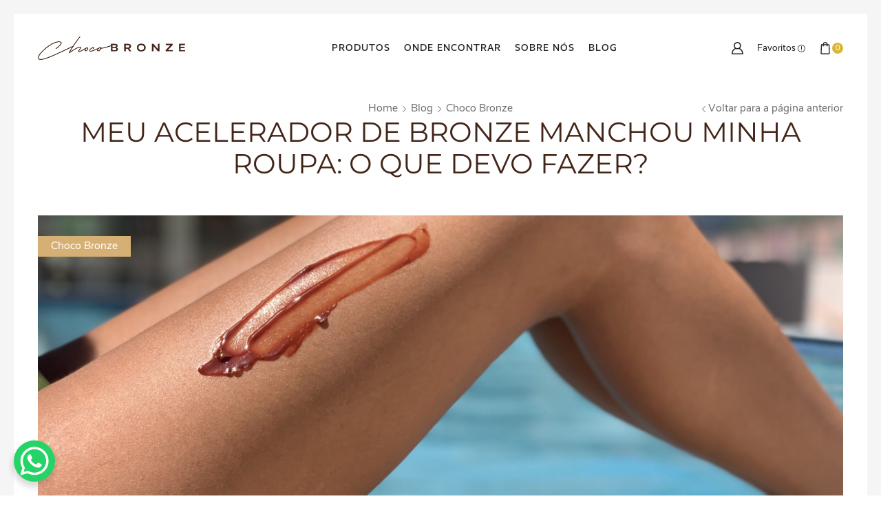

--- FILE ---
content_type: text/html; charset=UTF-8
request_url: https://www.chocobronze.com.br/dicas-remover-mancha-roupas-acelerador-de-bronze/
body_size: 34521
content:
<!DOCTYPE html>
<html lang="pt-BR" xmlns="http://www.w3.org/1999/xhtml" prefix="og: http://ogp.me/ns# fb: http://www.facebook.com/2008/fbml" >
<head>
	<meta charset="UTF-8" />
	<meta name="viewport" content="width=device-width, initial-scale=1.0, maximum-scale=1.0, user-scalable=0"/>
	<title>Meu acelerador de bronze manchou minha roupa: O que devo fazer? &#8211; ChocoBronze</title>
<meta name='robots' content='max-image-preview:large' />
	<style>img:is([sizes="auto" i], [sizes^="auto," i]) { contain-intrinsic-size: 3000px 1500px }</style>
	<link rel='dns-prefetch' href='//www.googletagmanager.com' />
<link rel='dns-prefetch' href='//pagead2.googlesyndication.com' />
<link href='https://fonts.gstatic.com' crossorigin rel='preconnect' />
<link rel="alternate" type="application/rss+xml" title="Feed para ChocoBronze &raquo;" href="https://www.chocobronze.com.br/feed/" />
<link rel="alternate" type="application/rss+xml" title="Feed de comentários para ChocoBronze &raquo;" href="https://www.chocobronze.com.br/comments/feed/" />
<link rel="alternate" type="application/rss+xml" title="Feed de comentários para ChocoBronze &raquo; Meu acelerador de bronze manchou minha roupa: O que devo fazer?" href="https://www.chocobronze.com.br/dicas-remover-mancha-roupas-acelerador-de-bronze/feed/" />
<script type="text/javascript">
/* <![CDATA[ */
window._wpemojiSettings = {"baseUrl":"https:\/\/s.w.org\/images\/core\/emoji\/16.0.1\/72x72\/","ext":".png","svgUrl":"https:\/\/s.w.org\/images\/core\/emoji\/16.0.1\/svg\/","svgExt":".svg","source":{"concatemoji":"https:\/\/www.chocobronze.com.br\/wp-includes\/js\/wp-emoji-release.min.js?ver=6.8.3"}};
/*! This file is auto-generated */
!function(s,n){var o,i,e;function c(e){try{var t={supportTests:e,timestamp:(new Date).valueOf()};sessionStorage.setItem(o,JSON.stringify(t))}catch(e){}}function p(e,t,n){e.clearRect(0,0,e.canvas.width,e.canvas.height),e.fillText(t,0,0);var t=new Uint32Array(e.getImageData(0,0,e.canvas.width,e.canvas.height).data),a=(e.clearRect(0,0,e.canvas.width,e.canvas.height),e.fillText(n,0,0),new Uint32Array(e.getImageData(0,0,e.canvas.width,e.canvas.height).data));return t.every(function(e,t){return e===a[t]})}function u(e,t){e.clearRect(0,0,e.canvas.width,e.canvas.height),e.fillText(t,0,0);for(var n=e.getImageData(16,16,1,1),a=0;a<n.data.length;a++)if(0!==n.data[a])return!1;return!0}function f(e,t,n,a){switch(t){case"flag":return n(e,"\ud83c\udff3\ufe0f\u200d\u26a7\ufe0f","\ud83c\udff3\ufe0f\u200b\u26a7\ufe0f")?!1:!n(e,"\ud83c\udde8\ud83c\uddf6","\ud83c\udde8\u200b\ud83c\uddf6")&&!n(e,"\ud83c\udff4\udb40\udc67\udb40\udc62\udb40\udc65\udb40\udc6e\udb40\udc67\udb40\udc7f","\ud83c\udff4\u200b\udb40\udc67\u200b\udb40\udc62\u200b\udb40\udc65\u200b\udb40\udc6e\u200b\udb40\udc67\u200b\udb40\udc7f");case"emoji":return!a(e,"\ud83e\udedf")}return!1}function g(e,t,n,a){var r="undefined"!=typeof WorkerGlobalScope&&self instanceof WorkerGlobalScope?new OffscreenCanvas(300,150):s.createElement("canvas"),o=r.getContext("2d",{willReadFrequently:!0}),i=(o.textBaseline="top",o.font="600 32px Arial",{});return e.forEach(function(e){i[e]=t(o,e,n,a)}),i}function t(e){var t=s.createElement("script");t.src=e,t.defer=!0,s.head.appendChild(t)}"undefined"!=typeof Promise&&(o="wpEmojiSettingsSupports",i=["flag","emoji"],n.supports={everything:!0,everythingExceptFlag:!0},e=new Promise(function(e){s.addEventListener("DOMContentLoaded",e,{once:!0})}),new Promise(function(t){var n=function(){try{var e=JSON.parse(sessionStorage.getItem(o));if("object"==typeof e&&"number"==typeof e.timestamp&&(new Date).valueOf()<e.timestamp+604800&&"object"==typeof e.supportTests)return e.supportTests}catch(e){}return null}();if(!n){if("undefined"!=typeof Worker&&"undefined"!=typeof OffscreenCanvas&&"undefined"!=typeof URL&&URL.createObjectURL&&"undefined"!=typeof Blob)try{var e="postMessage("+g.toString()+"("+[JSON.stringify(i),f.toString(),p.toString(),u.toString()].join(",")+"));",a=new Blob([e],{type:"text/javascript"}),r=new Worker(URL.createObjectURL(a),{name:"wpTestEmojiSupports"});return void(r.onmessage=function(e){c(n=e.data),r.terminate(),t(n)})}catch(e){}c(n=g(i,f,p,u))}t(n)}).then(function(e){for(var t in e)n.supports[t]=e[t],n.supports.everything=n.supports.everything&&n.supports[t],"flag"!==t&&(n.supports.everythingExceptFlag=n.supports.everythingExceptFlag&&n.supports[t]);n.supports.everythingExceptFlag=n.supports.everythingExceptFlag&&!n.supports.flag,n.DOMReady=!1,n.readyCallback=function(){n.DOMReady=!0}}).then(function(){return e}).then(function(){var e;n.supports.everything||(n.readyCallback(),(e=n.source||{}).concatemoji?t(e.concatemoji):e.wpemoji&&e.twemoji&&(t(e.twemoji),t(e.wpemoji)))}))}((window,document),window._wpemojiSettings);
/* ]]> */
</script>
<style id='wp-emoji-styles-inline-css' type='text/css'>

	img.wp-smiley, img.emoji {
		display: inline !important;
		border: none !important;
		box-shadow: none !important;
		height: 1em !important;
		width: 1em !important;
		margin: 0 0.07em !important;
		vertical-align: -0.1em !important;
		background: none !important;
		padding: 0 !important;
	}
</style>
<link rel='stylesheet' id='wp-block-library-css' href='https://www.chocobronze.com.br/wp-includes/css/dist/block-library/style.min.css?ver=6.8.3' type='text/css' media='all' />
<style id='classic-theme-styles-inline-css' type='text/css'>
/*! This file is auto-generated */
.wp-block-button__link{color:#fff;background-color:#32373c;border-radius:9999px;box-shadow:none;text-decoration:none;padding:calc(.667em + 2px) calc(1.333em + 2px);font-size:1.125em}.wp-block-file__button{background:#32373c;color:#fff;text-decoration:none}
</style>
<style id='global-styles-inline-css' type='text/css'>
:root{--wp--preset--aspect-ratio--square: 1;--wp--preset--aspect-ratio--4-3: 4/3;--wp--preset--aspect-ratio--3-4: 3/4;--wp--preset--aspect-ratio--3-2: 3/2;--wp--preset--aspect-ratio--2-3: 2/3;--wp--preset--aspect-ratio--16-9: 16/9;--wp--preset--aspect-ratio--9-16: 9/16;--wp--preset--color--black: #000000;--wp--preset--color--cyan-bluish-gray: #abb8c3;--wp--preset--color--white: #ffffff;--wp--preset--color--pale-pink: #f78da7;--wp--preset--color--vivid-red: #cf2e2e;--wp--preset--color--luminous-vivid-orange: #ff6900;--wp--preset--color--luminous-vivid-amber: #fcb900;--wp--preset--color--light-green-cyan: #7bdcb5;--wp--preset--color--vivid-green-cyan: #00d084;--wp--preset--color--pale-cyan-blue: #8ed1fc;--wp--preset--color--vivid-cyan-blue: #0693e3;--wp--preset--color--vivid-purple: #9b51e0;--wp--preset--gradient--vivid-cyan-blue-to-vivid-purple: linear-gradient(135deg,rgba(6,147,227,1) 0%,rgb(155,81,224) 100%);--wp--preset--gradient--light-green-cyan-to-vivid-green-cyan: linear-gradient(135deg,rgb(122,220,180) 0%,rgb(0,208,130) 100%);--wp--preset--gradient--luminous-vivid-amber-to-luminous-vivid-orange: linear-gradient(135deg,rgba(252,185,0,1) 0%,rgba(255,105,0,1) 100%);--wp--preset--gradient--luminous-vivid-orange-to-vivid-red: linear-gradient(135deg,rgba(255,105,0,1) 0%,rgb(207,46,46) 100%);--wp--preset--gradient--very-light-gray-to-cyan-bluish-gray: linear-gradient(135deg,rgb(238,238,238) 0%,rgb(169,184,195) 100%);--wp--preset--gradient--cool-to-warm-spectrum: linear-gradient(135deg,rgb(74,234,220) 0%,rgb(151,120,209) 20%,rgb(207,42,186) 40%,rgb(238,44,130) 60%,rgb(251,105,98) 80%,rgb(254,248,76) 100%);--wp--preset--gradient--blush-light-purple: linear-gradient(135deg,rgb(255,206,236) 0%,rgb(152,150,240) 100%);--wp--preset--gradient--blush-bordeaux: linear-gradient(135deg,rgb(254,205,165) 0%,rgb(254,45,45) 50%,rgb(107,0,62) 100%);--wp--preset--gradient--luminous-dusk: linear-gradient(135deg,rgb(255,203,112) 0%,rgb(199,81,192) 50%,rgb(65,88,208) 100%);--wp--preset--gradient--pale-ocean: linear-gradient(135deg,rgb(255,245,203) 0%,rgb(182,227,212) 50%,rgb(51,167,181) 100%);--wp--preset--gradient--electric-grass: linear-gradient(135deg,rgb(202,248,128) 0%,rgb(113,206,126) 100%);--wp--preset--gradient--midnight: linear-gradient(135deg,rgb(2,3,129) 0%,rgb(40,116,252) 100%);--wp--preset--font-size--small: 13px;--wp--preset--font-size--medium: 20px;--wp--preset--font-size--large: 36px;--wp--preset--font-size--x-large: 42px;--wp--preset--spacing--20: 0.44rem;--wp--preset--spacing--30: 0.67rem;--wp--preset--spacing--40: 1rem;--wp--preset--spacing--50: 1.5rem;--wp--preset--spacing--60: 2.25rem;--wp--preset--spacing--70: 3.38rem;--wp--preset--spacing--80: 5.06rem;--wp--preset--shadow--natural: 6px 6px 9px rgba(0, 0, 0, 0.2);--wp--preset--shadow--deep: 12px 12px 50px rgba(0, 0, 0, 0.4);--wp--preset--shadow--sharp: 6px 6px 0px rgba(0, 0, 0, 0.2);--wp--preset--shadow--outlined: 6px 6px 0px -3px rgba(255, 255, 255, 1), 6px 6px rgba(0, 0, 0, 1);--wp--preset--shadow--crisp: 6px 6px 0px rgba(0, 0, 0, 1);}:where(.is-layout-flex){gap: 0.5em;}:where(.is-layout-grid){gap: 0.5em;}body .is-layout-flex{display: flex;}.is-layout-flex{flex-wrap: wrap;align-items: center;}.is-layout-flex > :is(*, div){margin: 0;}body .is-layout-grid{display: grid;}.is-layout-grid > :is(*, div){margin: 0;}:where(.wp-block-columns.is-layout-flex){gap: 2em;}:where(.wp-block-columns.is-layout-grid){gap: 2em;}:where(.wp-block-post-template.is-layout-flex){gap: 1.25em;}:where(.wp-block-post-template.is-layout-grid){gap: 1.25em;}.has-black-color{color: var(--wp--preset--color--black) !important;}.has-cyan-bluish-gray-color{color: var(--wp--preset--color--cyan-bluish-gray) !important;}.has-white-color{color: var(--wp--preset--color--white) !important;}.has-pale-pink-color{color: var(--wp--preset--color--pale-pink) !important;}.has-vivid-red-color{color: var(--wp--preset--color--vivid-red) !important;}.has-luminous-vivid-orange-color{color: var(--wp--preset--color--luminous-vivid-orange) !important;}.has-luminous-vivid-amber-color{color: var(--wp--preset--color--luminous-vivid-amber) !important;}.has-light-green-cyan-color{color: var(--wp--preset--color--light-green-cyan) !important;}.has-vivid-green-cyan-color{color: var(--wp--preset--color--vivid-green-cyan) !important;}.has-pale-cyan-blue-color{color: var(--wp--preset--color--pale-cyan-blue) !important;}.has-vivid-cyan-blue-color{color: var(--wp--preset--color--vivid-cyan-blue) !important;}.has-vivid-purple-color{color: var(--wp--preset--color--vivid-purple) !important;}.has-black-background-color{background-color: var(--wp--preset--color--black) !important;}.has-cyan-bluish-gray-background-color{background-color: var(--wp--preset--color--cyan-bluish-gray) !important;}.has-white-background-color{background-color: var(--wp--preset--color--white) !important;}.has-pale-pink-background-color{background-color: var(--wp--preset--color--pale-pink) !important;}.has-vivid-red-background-color{background-color: var(--wp--preset--color--vivid-red) !important;}.has-luminous-vivid-orange-background-color{background-color: var(--wp--preset--color--luminous-vivid-orange) !important;}.has-luminous-vivid-amber-background-color{background-color: var(--wp--preset--color--luminous-vivid-amber) !important;}.has-light-green-cyan-background-color{background-color: var(--wp--preset--color--light-green-cyan) !important;}.has-vivid-green-cyan-background-color{background-color: var(--wp--preset--color--vivid-green-cyan) !important;}.has-pale-cyan-blue-background-color{background-color: var(--wp--preset--color--pale-cyan-blue) !important;}.has-vivid-cyan-blue-background-color{background-color: var(--wp--preset--color--vivid-cyan-blue) !important;}.has-vivid-purple-background-color{background-color: var(--wp--preset--color--vivid-purple) !important;}.has-black-border-color{border-color: var(--wp--preset--color--black) !important;}.has-cyan-bluish-gray-border-color{border-color: var(--wp--preset--color--cyan-bluish-gray) !important;}.has-white-border-color{border-color: var(--wp--preset--color--white) !important;}.has-pale-pink-border-color{border-color: var(--wp--preset--color--pale-pink) !important;}.has-vivid-red-border-color{border-color: var(--wp--preset--color--vivid-red) !important;}.has-luminous-vivid-orange-border-color{border-color: var(--wp--preset--color--luminous-vivid-orange) !important;}.has-luminous-vivid-amber-border-color{border-color: var(--wp--preset--color--luminous-vivid-amber) !important;}.has-light-green-cyan-border-color{border-color: var(--wp--preset--color--light-green-cyan) !important;}.has-vivid-green-cyan-border-color{border-color: var(--wp--preset--color--vivid-green-cyan) !important;}.has-pale-cyan-blue-border-color{border-color: var(--wp--preset--color--pale-cyan-blue) !important;}.has-vivid-cyan-blue-border-color{border-color: var(--wp--preset--color--vivid-cyan-blue) !important;}.has-vivid-purple-border-color{border-color: var(--wp--preset--color--vivid-purple) !important;}.has-vivid-cyan-blue-to-vivid-purple-gradient-background{background: var(--wp--preset--gradient--vivid-cyan-blue-to-vivid-purple) !important;}.has-light-green-cyan-to-vivid-green-cyan-gradient-background{background: var(--wp--preset--gradient--light-green-cyan-to-vivid-green-cyan) !important;}.has-luminous-vivid-amber-to-luminous-vivid-orange-gradient-background{background: var(--wp--preset--gradient--luminous-vivid-amber-to-luminous-vivid-orange) !important;}.has-luminous-vivid-orange-to-vivid-red-gradient-background{background: var(--wp--preset--gradient--luminous-vivid-orange-to-vivid-red) !important;}.has-very-light-gray-to-cyan-bluish-gray-gradient-background{background: var(--wp--preset--gradient--very-light-gray-to-cyan-bluish-gray) !important;}.has-cool-to-warm-spectrum-gradient-background{background: var(--wp--preset--gradient--cool-to-warm-spectrum) !important;}.has-blush-light-purple-gradient-background{background: var(--wp--preset--gradient--blush-light-purple) !important;}.has-blush-bordeaux-gradient-background{background: var(--wp--preset--gradient--blush-bordeaux) !important;}.has-luminous-dusk-gradient-background{background: var(--wp--preset--gradient--luminous-dusk) !important;}.has-pale-ocean-gradient-background{background: var(--wp--preset--gradient--pale-ocean) !important;}.has-electric-grass-gradient-background{background: var(--wp--preset--gradient--electric-grass) !important;}.has-midnight-gradient-background{background: var(--wp--preset--gradient--midnight) !important;}.has-small-font-size{font-size: var(--wp--preset--font-size--small) !important;}.has-medium-font-size{font-size: var(--wp--preset--font-size--medium) !important;}.has-large-font-size{font-size: var(--wp--preset--font-size--large) !important;}.has-x-large-font-size{font-size: var(--wp--preset--font-size--x-large) !important;}
:where(.wp-block-post-template.is-layout-flex){gap: 1.25em;}:where(.wp-block-post-template.is-layout-grid){gap: 1.25em;}
:where(.wp-block-columns.is-layout-flex){gap: 2em;}:where(.wp-block-columns.is-layout-grid){gap: 2em;}
:root :where(.wp-block-pullquote){font-size: 1.5em;line-height: 1.6;}
</style>
<link rel='stylesheet' id='contact-form-7-css' href='https://www.chocobronze.com.br/wp-content/plugins/contact-form-7/includes/css/styles.css?ver=6.1.3' type='text/css' media='all' />
<link rel='stylesheet' id='sb-style-css' href='https://www.chocobronze.com.br/wp-content/plugins/sb-woocommerce-infinite-scroll/assets/css/sbsa.css?ver=1.1' type='text/css' media='all' />
<link rel='stylesheet' id='sb-animate-style-css' href='https://www.chocobronze.com.br/wp-content/plugins/sb-woocommerce-infinite-scroll/assets/css/animate.css?ver=1.1' type='text/css' media='all' />
<style id='woocommerce-inline-inline-css' type='text/css'>
.woocommerce form .form-row .required { visibility: visible; }
</style>
<link rel='stylesheet' id='brands-styles-css' href='https://www.chocobronze.com.br/wp-content/plugins/woocommerce/assets/css/brands.css?ver=10.3.7' type='text/css' media='all' />
<link rel='stylesheet' id='etheme-parent-style-css' href='https://www.chocobronze.com.br/wp-content/themes/xstore/xstore.min.css?ver=1.0' type='text/css' media='all' />
<link rel='stylesheet' id='child-style-css' href='https://www.chocobronze.com.br/wp-content/themes/xstore-choco/style.css?ver=1.0' type='text/css' media='all' />
<link rel='stylesheet' id='etheme-swatches-style-css' href='https://www.chocobronze.com.br/wp-content/themes/xstore/css/swatches.min.css?ver=1.0' type='text/css' media='all' />
<link rel='stylesheet' id='elementor-frontend-css' href='https://www.chocobronze.com.br/wp-content/plugins/elementor/assets/css/frontend.min.css?ver=3.33.2' type='text/css' media='all' />
<link rel='stylesheet' id='widget-spacer-css' href='https://www.chocobronze.com.br/wp-content/plugins/elementor/assets/css/widget-spacer.min.css?ver=3.33.2' type='text/css' media='all' />
<link rel='stylesheet' id='widget-heading-css' href='https://www.chocobronze.com.br/wp-content/plugins/elementor/assets/css/widget-heading.min.css?ver=3.33.2' type='text/css' media='all' />
<link rel='stylesheet' id='widget-icon-list-css' href='https://www.chocobronze.com.br/wp-content/plugins/elementor/assets/css/widget-icon-list.min.css?ver=3.33.2' type='text/css' media='all' />
<link rel='stylesheet' id='widget-image-css' href='https://www.chocobronze.com.br/wp-content/plugins/elementor/assets/css/widget-image.min.css?ver=3.33.2' type='text/css' media='all' />
<link rel='stylesheet' id='widget-image-gallery-css' href='https://www.chocobronze.com.br/wp-content/plugins/elementor/assets/css/widget-image-gallery.min.css?ver=3.33.2' type='text/css' media='all' />
<link rel='stylesheet' id='widget-divider-css' href='https://www.chocobronze.com.br/wp-content/plugins/elementor/assets/css/widget-divider.min.css?ver=3.33.2' type='text/css' media='all' />
<link rel='stylesheet' id='elementor-icons-css' href='https://www.chocobronze.com.br/wp-content/plugins/elementor/assets/lib/eicons/css/elementor-icons.min.css?ver=5.44.0' type='text/css' media='all' />
<link rel='stylesheet' id='elementor-post-5293-css' href='https://www.chocobronze.com.br/wp-content/uploads/elementor/css/post-5293.css?ver=1766995369' type='text/css' media='all' />
<link rel='stylesheet' id='elementor-post-5592-css' href='https://www.chocobronze.com.br/wp-content/uploads/elementor/css/post-5592.css?ver=1766995369' type='text/css' media='all' />
<link rel='stylesheet' id='etheme-elementor-style-css' href='https://www.chocobronze.com.br/wp-content/themes/xstore/css/elementor.min.css?ver=1.0' type='text/css' media='all' />
<link rel='stylesheet' id='etheme-breadcrumbs-css' href='https://www.chocobronze.com.br/wp-content/themes/xstore/css/modules/breadcrumbs.min.css?ver=1.0' type='text/css' media='all' />
<link rel='stylesheet' id='etheme-back-top-css' href='https://www.chocobronze.com.br/wp-content/themes/xstore/css/modules/back-top.min.css?ver=1.0' type='text/css' media='all' />
<link rel='stylesheet' id='etheme-mobile-panel-css' href='https://www.chocobronze.com.br/wp-content/themes/xstore/css/modules/layout/mobile-panel.min.css?ver=1.0' type='text/css' media='all' />
<link rel='stylesheet' id='etheme-woocommerce-css' href='https://www.chocobronze.com.br/wp-content/themes/xstore/css/modules/woocommerce/global.min.css?ver=1.0' type='text/css' media='all' />
<link rel='stylesheet' id='etheme-blog-global-css' href='https://www.chocobronze.com.br/wp-content/themes/xstore/css/modules/blog/blog-global.min.css?ver=1.0' type='text/css' media='all' />
<link rel='stylesheet' id='etheme-post-global-css' href='https://www.chocobronze.com.br/wp-content/themes/xstore/css/modules/blog/types/global.min.css?ver=1.0' type='text/css' media='all' />
<link rel='stylesheet' id='etheme-post-quote-css' href='https://www.chocobronze.com.br/wp-content/themes/xstore/css/modules/blog/formats/quote.min.css?ver=1.0' type='text/css' media='all' />
<link rel='stylesheet' id='etheme-post-timeline-css' href='https://www.chocobronze.com.br/wp-content/themes/xstore/css/modules/blog/types/timeline.min.css?ver=1.0' type='text/css' media='all' />
<link rel='stylesheet' id='etheme-pagination-css' href='https://www.chocobronze.com.br/wp-content/themes/xstore/css/modules/pagination.min.css?ver=1.0' type='text/css' media='all' />
<link rel='stylesheet' id='etheme-single-post-global-css' href='https://www.chocobronze.com.br/wp-content/themes/xstore/css/modules/blog/single-post/single-global.min.css?ver=1.0' type='text/css' media='all' />
<link rel='stylesheet' id='etheme-single-post-meta-css' href='https://www.chocobronze.com.br/wp-content/themes/xstore/css/modules/blog/single-post/meta.min.css?ver=1.0' type='text/css' media='all' />
<link rel='stylesheet' id='etheme-star-rating-css' href='https://www.chocobronze.com.br/wp-content/themes/xstore/css/modules/star-rating.min.css?ver=1.0' type='text/css' media='all' />
<link rel='stylesheet' id='etheme-comments-css' href='https://www.chocobronze.com.br/wp-content/themes/xstore/css/modules/comments.min.css?ver=1.0' type='text/css' media='all' />
<link rel='stylesheet' id='etheme-single-post-framed-css' href='https://www.chocobronze.com.br/wp-content/themes/xstore/css/modules/blog/single-post/framed.min.css?ver=1.0' type='text/css' media='all' />
<link rel='stylesheet' id='etheme-contact-forms-css' href='https://www.chocobronze.com.br/wp-content/themes/xstore/css/modules/contact-forms.min.css?ver=1.0' type='text/css' media='all' />
<style id='xstore-icons-font-inline-css' type='text/css'>
@font-face {
				  font-family: 'xstore-icons';
				  src:
				    url('https://www.chocobronze.com.br/wp-content/themes/xstore/fonts/xstore-icons-bold.ttf') format('truetype'),
				    url('https://www.chocobronze.com.br/wp-content/themes/xstore/fonts/xstore-icons-bold.woff2') format('woff2'),
				    url('https://www.chocobronze.com.br/wp-content/themes/xstore/fonts/xstore-icons-bold.woff') format('woff'),
				    url('https://www.chocobronze.com.br/wp-content/themes/xstore/fonts/xstore-icons-bold.svg#xstore-icons') format('svg');
				  font-weight: normal;
				  font-style: normal;
				  font-display: swap;
				}
</style>
<link rel='stylesheet' id='etheme-header-menu-css' href='https://www.chocobronze.com.br/wp-content/themes/xstore/css/modules/layout/header/parts/menu.min.css?ver=1.0' type='text/css' media='all' />
<link rel='stylesheet' id='xstore-kirki-styles-css' href='https://www.chocobronze.com.br/wp-content/uploads/xstore/kirki-styles.css?ver=1733512693430' type='text/css' media='all' />
<link rel='stylesheet' id='elementor-gf-local-montserrat-css' href='https://www.chocobronze.com.br/wp-content/uploads/elementor/google-fonts/css/montserrat.css?ver=1743084009' type='text/css' media='all' />
<link rel='stylesheet' id='elementor-gf-local-lato-css' href='https://www.chocobronze.com.br/wp-content/uploads/elementor/google-fonts/css/lato.css?ver=1743084012' type='text/css' media='all' />
<link rel='stylesheet' id='elementor-icons-shared-0-css' href='https://www.chocobronze.com.br/wp-content/plugins/elementor/assets/lib/font-awesome/css/fontawesome.min.css?ver=5.15.3' type='text/css' media='all' />
<link rel='stylesheet' id='elementor-icons-fa-regular-css' href='https://www.chocobronze.com.br/wp-content/plugins/elementor/assets/lib/font-awesome/css/regular.min.css?ver=5.15.3' type='text/css' media='all' />
<link rel='stylesheet' id='elementor-icons-shared-1-css' href='https://www.chocobronze.com.br/wp-content/plugins/et-core-plugin/app/assets/lib/xstore-icons/css/xstore-icons.css?ver=1.4.2' type='text/css' media='all' />
<link rel='stylesheet' id='elementor-icons-xstore-icons-css' href='https://www.chocobronze.com.br/wp-content/plugins/et-core-plugin/app/assets/lib/xstore-icons/css/bold.css?ver=1.4.2' type='text/css' media='all' />
<script type="text/javascript" src="https://www.chocobronze.com.br/wp-includes/js/jquery/jquery.min.js?ver=3.7.1" id="jquery-core-js"></script>
<script type="text/javascript" src="https://www.chocobronze.com.br/wp-includes/js/jquery/jquery-migrate.min.js?ver=3.4.1" id="jquery-migrate-js"></script>
<script type="text/javascript" src="https://www.chocobronze.com.br/wp-content/plugins/woocommerce/assets/js/jquery-blockui/jquery.blockUI.min.js?ver=2.7.0-wc.10.3.7" id="wc-jquery-blockui-js" defer="defer" data-wp-strategy="defer"></script>
<script type="text/javascript" id="wc-add-to-cart-js-extra">
/* <![CDATA[ */
var wc_add_to_cart_params = {"ajax_url":"\/wp-admin\/admin-ajax.php","wc_ajax_url":"\/?wc-ajax=%%endpoint%%","i18n_view_cart":"Ver carrinho","cart_url":"https:\/\/www.chocobronze.com.br\/carrinho\/","is_cart":"","cart_redirect_after_add":"yes"};
/* ]]> */
</script>
<script type="text/javascript" src="https://www.chocobronze.com.br/wp-content/plugins/woocommerce/assets/js/frontend/add-to-cart.min.js?ver=10.3.7" id="wc-add-to-cart-js" defer="defer" data-wp-strategy="defer"></script>
<script type="text/javascript" src="https://www.chocobronze.com.br/wp-content/plugins/woocommerce/assets/js/js-cookie/js.cookie.min.js?ver=2.1.4-wc.10.3.7" id="wc-js-cookie-js" defer="defer" data-wp-strategy="defer"></script>
<script type="text/javascript" id="woocommerce-js-extra">
/* <![CDATA[ */
var woocommerce_params = {"ajax_url":"\/wp-admin\/admin-ajax.php","wc_ajax_url":"\/?wc-ajax=%%endpoint%%","i18n_password_show":"Mostrar senha","i18n_password_hide":"Ocultar senha"};
/* ]]> */
</script>
<script type="text/javascript" src="https://www.chocobronze.com.br/wp-content/plugins/woocommerce/assets/js/frontend/woocommerce.min.js?ver=10.3.7" id="woocommerce-js" defer="defer" data-wp-strategy="defer"></script>
<script type="text/javascript" src="https://www.chocobronze.com.br/wp-content/plugins/melhor-envio-cotacao/assets/js/shipping-product-page.js?ver=6.8.3" id="produto-js"></script>
<script type="text/javascript" src="https://www.chocobronze.com.br/wp-content/plugins/melhor-envio-cotacao/assets/js/shipping-product-page-variacao.js?ver=6.8.3" id="produto-variacao-js"></script>
<script type="text/javascript" src="https://www.chocobronze.com.br/wp-content/plugins/melhor-envio-cotacao/assets/js/calculator.js?ver=6.8.3" id="calculator-js"></script>
<script type="text/javascript" id="wp-nonce-melhor-evio-wp-api-js-after">
/* <![CDATA[ */
var wpApiSettingsMelhorEnvio = {"nonce_configs":"5a98659cc8","nonce_orders":"6f540f332a","nonce_tokens":"f419cf2a3a","nonce_users":"6c31d70232"};
/* ]]> */
</script>
<script type="text/javascript" id="kk-script-js-extra">
/* <![CDATA[ */
var fetchCartItems = {"ajax_url":"https:\/\/www.chocobronze.com.br\/wp-admin\/admin-ajax.php","action":"kk_wc_fetchcartitems","nonce":"cece55f831","currency":"BRL"};
/* ]]> */
</script>
<script type="text/javascript" src="https://www.chocobronze.com.br/wp-content/plugins/kliken-marketing-for-google/assets/kk-script.js?ver=6.8.3" id="kk-script-js"></script>
<link rel="https://api.w.org/" href="https://www.chocobronze.com.br/wp-json/" /><link rel="alternate" title="JSON" type="application/json" href="https://www.chocobronze.com.br/wp-json/wp/v2/posts/7128" /><link rel="EditURI" type="application/rsd+xml" title="RSD" href="https://www.chocobronze.com.br/xmlrpc.php?rsd" />
<meta name="generator" content="WordPress 6.8.3" />
<meta name="generator" content="WooCommerce 10.3.7" />
<link rel="canonical" href="https://www.chocobronze.com.br/dicas-remover-mancha-roupas-acelerador-de-bronze/" />
<link rel='shortlink' href='https://www.chocobronze.com.br/?p=7128' />
<meta name="cdp-version" content="1.5.0" /><meta name="generator" content="Site Kit by Google 1.166.0" /><!-- Meta Pixel Code -->
<script>
  !function(f,b,e,v,n,t,s)
  {if(f.fbq)return;n=f.fbq=function(){n.callMethod?
  n.callMethod.apply(n,arguments):n.queue.push(arguments)};
  if(!f._fbq)f._fbq=n;n.push=n;n.loaded=!0;n.version='2.0';
  n.queue=[];t=b.createElement(e);t.async=!0;
  t.src=v;s=b.getElementsByTagName(e)[0];
  s.parentNode.insertBefore(t,s)}(window, document,'script',
  'https://connect.facebook.net/en_US/fbevents.js');
  fbq('init', '729487021839773');
  fbq('track', 'PageView');
</script>
<noscript><img height="1" width="1" style="display:none"
  src="https://www.facebook.com/tr?id=729487021839773&ev=PageView&noscript=1"
/></noscript>
<!-- End Meta Pixel Code -->

<script type="text/javascript">
	var _swaMa=["668604443"];"undefined"==typeof sw&&!function(e,s,a){function t(){for(;o[0]&&"loaded"==o[0][d];)i=o.shift(),i[w]=!c.parentNode.insertBefore(i,c)}for(var r,n,i,o=[],c=e.scripts[0],w="onreadystatechange",d="readyState";r=a.shift();)n=e.createElement(s),"async"in c?(n.async=!1,e.head.appendChild(n)):c[d]?(o.push(n),n[w]=t):e.write("<"+s+' src="'+r+'" defer></'+s+">"),n.src=r}(document,"script",["//analytics.sitewit.com/v3/"+_swaMa[0]+"/sw.js"]);
</script>
			<link rel="prefetch" as="font" href="https://www.chocobronze.com.br/wp-content/themes/xstore/fonts/xstore-icons-bold.woff?v=9.3" type="font/woff">
					<link rel="prefetch" as="font" href="https://www.chocobronze.com.br/wp-content/themes/xstore/fonts/xstore-icons-bold.woff2?v=9.3" type="font/woff2">
			<noscript><style>.woocommerce-product-gallery{ opacity: 1 !important; }</style></noscript>
	
<!-- Meta-etiquetas do Google AdSense adicionado pelo Site Kit -->
<meta name="google-adsense-platform-account" content="ca-host-pub-2644536267352236">
<meta name="google-adsense-platform-domain" content="sitekit.withgoogle.com">
<!-- Fim das meta-etiquetas do Google AdSense adicionado pelo Site Kit -->
<meta name="generator" content="Elementor 3.33.2; features: additional_custom_breakpoints; settings: css_print_method-external, google_font-enabled, font_display-auto">
			<style>
				.e-con.e-parent:nth-of-type(n+4):not(.e-lazyloaded):not(.e-no-lazyload),
				.e-con.e-parent:nth-of-type(n+4):not(.e-lazyloaded):not(.e-no-lazyload) * {
					background-image: none !important;
				}
				@media screen and (max-height: 1024px) {
					.e-con.e-parent:nth-of-type(n+3):not(.e-lazyloaded):not(.e-no-lazyload),
					.e-con.e-parent:nth-of-type(n+3):not(.e-lazyloaded):not(.e-no-lazyload) * {
						background-image: none !important;
					}
				}
				@media screen and (max-height: 640px) {
					.e-con.e-parent:nth-of-type(n+2):not(.e-lazyloaded):not(.e-no-lazyload),
					.e-con.e-parent:nth-of-type(n+2):not(.e-lazyloaded):not(.e-no-lazyload) * {
						background-image: none !important;
					}
				}
			</style>
			
<!-- Snippet do Gerenciador de Tags do Google adicionado pelo Site Kit -->
<script type="text/javascript">
/* <![CDATA[ */

			( function( w, d, s, l, i ) {
				w[l] = w[l] || [];
				w[l].push( {'gtm.start': new Date().getTime(), event: 'gtm.js'} );
				var f = d.getElementsByTagName( s )[0],
					j = d.createElement( s ), dl = l != 'dataLayer' ? '&l=' + l : '';
				j.async = true;
				j.src = 'https://www.googletagmanager.com/gtm.js?id=' + i + dl;
				f.parentNode.insertBefore( j, f );
			} )( window, document, 'script', 'dataLayer', 'GTM-TKDC8VH' );
			
/* ]]> */
</script>

<!-- Fim do código do Google Tag Manager adicionado pelo Site Kit -->

<!-- Código do Google Adsense adicionado pelo Site Kit -->
<script type="text/javascript" async="async" src="https://pagead2.googlesyndication.com/pagead/js/adsbygoogle.js?client=ca-pub-9025634042516449&amp;host=ca-host-pub-2644536267352236" crossorigin="anonymous"></script>

<!-- Fim do código do Google AdSense adicionado pelo Site Kit -->
<meta name="generator" content="Powered by Slider Revolution 6.6.18 - responsive, Mobile-Friendly Slider Plugin for WordPress with comfortable drag and drop interface." />
<link rel="icon" href="https://www.chocobronze.com.br/wp-content/uploads/2020/08/favicon.ico" sizes="32x32" />
<link rel="icon" href="https://www.chocobronze.com.br/wp-content/uploads/2020/08/favicon.ico" sizes="192x192" />
<link rel="apple-touch-icon" href="https://www.chocobronze.com.br/wp-content/uploads/2020/08/favicon.ico" />
<meta name="msapplication-TileImage" content="https://www.chocobronze.com.br/wp-content/uploads/2020/08/favicon.ico" />
<script>function setREVStartSize(e){
			//window.requestAnimationFrame(function() {
				window.RSIW = window.RSIW===undefined ? window.innerWidth : window.RSIW;
				window.RSIH = window.RSIH===undefined ? window.innerHeight : window.RSIH;
				try {
					var pw = document.getElementById(e.c).parentNode.offsetWidth,
						newh;
					pw = pw===0 || isNaN(pw) || (e.l=="fullwidth" || e.layout=="fullwidth") ? window.RSIW : pw;
					e.tabw = e.tabw===undefined ? 0 : parseInt(e.tabw);
					e.thumbw = e.thumbw===undefined ? 0 : parseInt(e.thumbw);
					e.tabh = e.tabh===undefined ? 0 : parseInt(e.tabh);
					e.thumbh = e.thumbh===undefined ? 0 : parseInt(e.thumbh);
					e.tabhide = e.tabhide===undefined ? 0 : parseInt(e.tabhide);
					e.thumbhide = e.thumbhide===undefined ? 0 : parseInt(e.thumbhide);
					e.mh = e.mh===undefined || e.mh=="" || e.mh==="auto" ? 0 : parseInt(e.mh,0);
					if(e.layout==="fullscreen" || e.l==="fullscreen")
						newh = Math.max(e.mh,window.RSIH);
					else{
						e.gw = Array.isArray(e.gw) ? e.gw : [e.gw];
						for (var i in e.rl) if (e.gw[i]===undefined || e.gw[i]===0) e.gw[i] = e.gw[i-1];
						e.gh = e.el===undefined || e.el==="" || (Array.isArray(e.el) && e.el.length==0)? e.gh : e.el;
						e.gh = Array.isArray(e.gh) ? e.gh : [e.gh];
						for (var i in e.rl) if (e.gh[i]===undefined || e.gh[i]===0) e.gh[i] = e.gh[i-1];
											
						var nl = new Array(e.rl.length),
							ix = 0,
							sl;
						e.tabw = e.tabhide>=pw ? 0 : e.tabw;
						e.thumbw = e.thumbhide>=pw ? 0 : e.thumbw;
						e.tabh = e.tabhide>=pw ? 0 : e.tabh;
						e.thumbh = e.thumbhide>=pw ? 0 : e.thumbh;
						for (var i in e.rl) nl[i] = e.rl[i]<window.RSIW ? 0 : e.rl[i];
						sl = nl[0];
						for (var i in nl) if (sl>nl[i] && nl[i]>0) { sl = nl[i]; ix=i;}
						var m = pw>(e.gw[ix]+e.tabw+e.thumbw) ? 1 : (pw-(e.tabw+e.thumbw)) / (e.gw[ix]);
						newh =  (e.gh[ix] * m) + (e.tabh + e.thumbh);
					}
					var el = document.getElementById(e.c);
					if (el!==null && el) el.style.height = newh+"px";
					el = document.getElementById(e.c+"_wrapper");
					if (el!==null && el) {
						el.style.height = newh+"px";
						el.style.display = "block";
					}
				} catch(e){
					console.log("Failure at Presize of Slider:" + e)
				}
			//});
		  };</script>
<style id="sccss">div.widget_shopping_cart_content > div.elementor-menu-cart__footer-buttons > a.elementor-button {
    background-color: #d6af75;
    text-transform: uppercase;
    font-size: 14px;
}

div.widget_shopping_cart_content > div.elementor-menu-cart__footer-buttons > a.elementor-button:hover {
    background-color: #432518;
}

.body-border-top,
.body-border-right,
.body-border-left,
.body-border-bottom {
    visibility: hidden;
}

div.container.content-page.sidebar-mobile-bottom {
    padding-bottom: 0px;
}

.woocommerce-error, .mc4wp-error, .dokan-error, .dokan-alert-warning {
    background-color: #f3cfcf;
    color: #c62828;
}

.woocommerce-info,
.dokan-info{
    background: #D6AF75;
    color: #432518;
}

.mc4wp-alert,
.dokan-alert{
    background: #e8c295;
    color: #e8a310;
}

.woocommerce-message,
.dokan-alert-success{
    background: #d4e8ce;
    color: #09750c;
}

/*################ Pagina Home #####################################*/
/*slider meio home*/
section.elementor-element.elementor-section-stretched.elementor-section-full_width.elementor-section-height-default.elementor-section-height-default.elementor-section.elementor-top-section{
	overflow:hidden;
}

/*################ Pagina de produtos ###############################*/
/*box que fica em cima do produto quando passa o mouse em cima*/
.footer-product .show-quickly,
.footer-product .button,
.footer-product .et-wishlist-holder{
    background: #432616;
}
.footer-product .show-quickly:hover,
.footer-product .button:hover,
.footer-product .et-wishlist-holder:hover{
    background: #d6af75;
}
.footer-product .et-wishlist-holder.type-icon-text.position-under a{
	color:#fff;
}



/*################ Pagina de Favoritos ###############################*/
/* remover thead*/
table.shop_table.cart.wishlist_table.wishlist_view.traditional thead{
	display:none;
}  
/*ajustes img */
#yith-wcwl-form .wishlist_table .wishlist-items-wrapper tr .product-thumbnail {
    width: 180px;
    padding: 20px;
}
#yith-wcwl-form .wishlist_table .wishlist-items-wrapper tr > .product-thumbnail a {
    display: inline;
}
/* ajustes descrição produto*/
#yith-wcwl-form .wishlist_table .wishlist-items-wrapper tr .product-name {
    padding-top: 20px;
}
#yith-wcwl-form .wishlist_table .wishlist-items-wrapper tr .product-name a {
    color: #432616;
    font-family: "Realist Regular", Sans-serif;
    font-size: 18px;
		max-width: 300px;
}
/* compartilhar */
.yith-wcwl-share h4.yith-wcwl-share-title {
    font-family: "Realist Regular", Sans-serif;
    color: #432616;
}
/* icones compartilhar */
.yith-wcwl-share ul li a {
    background-color: #D6AF75 !important;
}
.yith-wcwl-share ul li a:hover {
    background-color: #432616 !important;
}
.yith_wcwl_wishlist_footer .yith-wcwl-share {
    margin-top: 20px;
}
/* alinhar li do produto no meio da linha */
table.wishlist_table tr {
    display: flex;
    align-items: center;
    margin-top: 5px;
}
/*cor botao*/
a.button.add_to_cart_button.ajax_add_to_cart.add_to_cart.alt{
	background-color: #D6AF75;
}
a.button.add_to_cart_button.ajax_add_to_cart.add_to_cart.alt:hover{
	background-color: #432616;
}
/*estilização dos preços*/
.woocommerce table.wishlist_table tbody td.product-price{
	padding-top:20px;
	font-size: 18px;
}
/* modo tablet */
@media(min-width: 360px){
	ul.shop_table.cart.wishlist_table.wishlist_view.responsive.mobile {
		display:flex;
	}
	.wishlist_table.mobile li{
		display: flex;
			flex-direction: column;
			justify-content: space-between;
	}
}

/*############################ CARRINHO DE COMPRAS BARRA LATERAL DESKTOP ###################################  */
/*remover footer do mini_cart*/
.et-mini-content .woocommerce-mini-cart__footer-wrapper{
	display:none;
}


/*################ Pagina de Carrinho de Compras ###############################*/
.card-custom {
    filter: grayscale(1);
}
table.cart .product-details .product-title, table.cart tbody .product-name {
    color: #432616;
    font-family: "Realist Regular", Sans-serif;
}
.woocommerce .cart_totals .wc-proceed-to-checkout a.checkout-button {
    background: #d6af75 !important;
}
.woocommerce .cart_totals .wc-proceed-to-checkout a.checkout-button:hover {
    background: #432518 !important;
}
.actions.clearfix .return-shop {
    color: #432616;
}
/*firefox quebrando linha, assim o input select fica na mesma linha do span*/
#shipping_method li{
	align-items: flex-start;
}
/*padding da label ->  Pac (RS12,34) [padding] entrega....  */
#shipping_method li label{
	padding-right: 20px;
}

/*################ Pagina de Fechamento ###############################*/
.woocommerce #payment ul.payment_methods li #pagseguro-payment-methods li, .woocommerce-page #payment ul.payment_methods li #pagseguro-payment-methods li{
	border: 1px solid rgba(0,0,0,0.1)
}
@media (min-width: 992px) and (max-width: 1199.98px){
	form.checkout.woocommerce-checkout .row .col-md-7{
		width: 100%
	}
	form.checkout.woocommerce-checkout .row .col-md-5{
		width: 100%
	}
}
@media (min-width: 1200px){
	form.checkout.woocommerce-checkout .row .col-md-7{
		width: 50%
	}
	form.checkout.woocommerce-checkout .row .col-md-5{
		width: 50%
	}
}

#payment #place_order:hover {
    background: #432518 !important;
}
#customer_details,
.woocommerce-form-coupon-toggle .woocommerce-info,
.order-review,
.order-review .cart_item .product-name,
.cart-order-details .shop_table .order-total th,
.cart-order-details .shop_table .order-total td {
    font-family: "Realist Regular", Sans-serif;
    color: #432518;
}
.woocommerce-billing-fields .step-title span,
.order-review .step-title span {
    font-family: "Realist Bold", Sans-serif;
    color: #432518;
}
.woocommerce-input-wrapper #order_comments{
	font-family: "Realist Regular", Sans-serif;
}

/*box pagseguro*/
.payment_box.payment_method_pagseguro{
	padding:0px;
}
#payment .payment_methods fieldset label{
	color: #432518;
}
#pagseguro-card-holder-name,
#pagseguro-card-number,
#pagseguro-card-expiry,
#pagseguro-card-cvc,
#pagseguro-card-installments,
#pagseguro-card-holder-cpf,
#pagseguro-card-holder-birth-date,
#pagseguro-card-holder-phone{
	font-size: 1em !important;
	color: #432518;
}


/** Produtos **/

/* Button */
.shop-filters-area .woocommerce-product-search button{
    background-color:#d6af75;
}

/* Button */
.main-products-loop .product-details .add_to_cart_button{
    background-color:#d6af75;
    color:#ffffff;
    font-weight:400;
    font-size:12px;
    line-height:1em;
    letter-spacing:1px;
}

/* Button (hover) */
.main-products-loop .product-details .add_to_cart_button:hover{
    background-color:#432518;
    color:#ffffff;
}

/* Link */
.main-products-loop .products-page-cats a{
    text-transform:uppercase;
}

/* Button (hover) */
.shop-filters-area .woocommerce-product-search button:hover{
    background-color:#432518 !important;
    color:#ffffff;
}

/* Link */
.main-products-loop .product-title a{
    font-size: 18px;
    padding-top: 15px;
    padding-bottom: 15px;
    display: -webkit-box;
    -webkit-box-orient: vertical;
    -webkit-line-clamp: 2;
    overflow: hidden;
    height: 70px;
}

/* Span Tag */
.main-products-loop ins .woocommerce-Price-amount{
    font-size:18px;
}

/* Span Tag */
.main-products-loop del .woocommerce-Price-amount{
    font-size:18px;
}

/* Select */
.filter-wrap .woocommerce-ordering select{
    min-width:300px;
}

.product-details > .product-title{
    min-height: 95px;
}


/* ######################## FOOTER ######################################## */
/* alinhamento barra do footer */
#footer-br .elementor-widget-container{
	display:flex;
	justify-content:center;
}
#footer-br .elementor-widget-container .elementor-divider{
	max-width: 1110px;
	width: 100%;
}
/* body 100vh e footer no bottom */
body{
	min-height:100vh !important;
/* 	padding-bottom: 310px; */
}
body>div.template-container{
	min-height: calc(100vh - 350px);
}


/*############################ Pagina de Produtos Unicos ########################################*/
/*estilizações parte de comentarios e avaliação*/
.element-ED638.et_column.et_product-block.mob-full-width.mob-full-width-children.justify-content-center{
	display:flex;
}
.woocommerce-tabs.et-clearfix.et_element.wc-tabs-wrapper.type-underline.horizontal.loaded{
	max-width: 1200px;
	width: 100%;
}
.woocommerce-Tabs-panel.woocommerce-Tabs-panel--description.panel.entry-content.wc-tab p{
	text-align: left;
}
/* quebra tabs descricao info avaliação etc */
div.tabs.wc-tabs.justify-content-center.tabs-ready{
	display:flex;
	flex-wrap:wrap;
}
/* remover um title adicional que vem nas tabs adicionais */
h2.yikes-custom-woo-tab-title {
    display: none;
}

/*estlização parte de descrição do produto ao lado da img*/
@media (min-width: 992px){
	.col-md-12.sidebar-position-without .element-gHqvl.mob-full-width.mob-full-width-children.justify-content-start{
		max-width: 610px;
	}
}
/*estilização das navegação no meio da tela nas laterais*/
.posts-navigation >div{
    border: 1px solid rgba(0,0,0,0.1);
}
/*margin top para separar um pouco a header dos produtos*/
.single-product-builder.reviews-two-columns.product.type-product.status-publish{
	margin-top: 10px;
} 


/* Banner Home */
div.swiper-pagination.swiper-pagination-clickable.swiper-pagination-bullets{
    margin: 0px;
    padding: 0px;
    top: -25px;
}

.swiper-pagination .swiper-pagination-bullet {
    background: #ffffff;
}

.elementor-swiper > div{
    margin-bottom: -23px;
}

body > div.template-container > div.template-content > div > div.shop-full-width.sidebar-mobile-off_canvas.content-page > div > div > div > div.swiper-entry,
body > div.template-container > div.template-content > div > div.shop-full-width.sidebar-mobile-off_canvas.content-page > div > div > div > h2:nth-child(6) > span{
	visibility: hidden;
}

body > div.template-container > div.template-content > div > div.container > div > div > div > h1{
	color: #432518;
}

.widget_search button, .widget_product_search button, .woocommerce-product-search button{
	background: #d7b172;
}

.widget_search button:hover, .widget_product_search button:hover, .woocommerce-product-search button:hover {
	background: #d7b172;
}

/*############################### Pagina Minha Conta ##################################  */
.woocommerce-MyAccount-content{
	padding-bottom: 40px;
}
.my_account_orders{
	margin-bottom: 0;
}
/*##### - tentando arrumar o botão - ######*/
.button.product_type_simple {
    line-height: 12px;
    font-size: 12px;
}

.content-product .price{
	height: 27px;
}

.content-product .product-content-image img {
    max-width: 400px;
    max-height: 400px;
}

#pagseguro-payment-methods li label {
    font-size: 14.5px;
}</style><style id="kirki-inline-styles"></style><style type="text/css" class="et_custom-css">@font-face{font-family:"Realist ExtraBold";src:url(https://www.chocobronze.com.br/wp-content/uploads/custom-fonts/2020/08/Realist-ExtraBold.otf) format("opentype");font-display:swap}@font-face{font-family:"Realist Bold";src:url(https://www.chocobronze.com.br/wp-content/uploads/custom-fonts/2020/08/Realist-Bold.otf) format("opentype");font-display:swap}@font-face{font-family:"Realist Regular";src:url(https://www.chocobronze.com.br/wp-content/uploads/custom-fonts/2020/08/Realist-Regular.otf) format("opentype");font-display:swap}@font-face{font-family:"Realist Medium";src:url(https://www.chocobronze.com.br/wp-content/uploads/custom-fonts/2020/08/Realist-Medium.otf) format("opentype");font-display:swap}@font-face{font-family:"Realist SemiLight";src:url(https://www.chocobronze.com.br/wp-content/uploads/custom-fonts/2020/08/Realist-SemiLight.otf) format("opentype");font-display:swap}@font-face{font-family:"Realist Black";src:url(https://www.chocobronze.com.br/wp-content/uploads/custom-fonts/2020/08/Realist-Black.otf) format("opentype");font-display:swap}@font-face{font-family:"Realist Thin";src:url(https://www.chocobronze.com.br/wp-content/uploads/custom-fonts/2020/08/Realist-Thin.otf) format("opentype");font-display:swap}.onsale{width:4.75em;height:4.75em;line-height:1.2}.page-heading{margin-bottom:25px}.page-heading,.breadcrumb-trail{margin-bottom:25px}.breadcrumb-trail .page-heading{background-color:transparent}@media only screen and (max-width:1260px){.swiper-custom-left,.middle-inside .swiper-entry .swiper-button-prev,.middle-inside.swiper-entry .swiper-button-prev{left:-15px}.swiper-custom-right,.middle-inside .swiper-entry .swiper-button-next,.middle-inside.swiper-entry .swiper-button-next{right:-15px}.middle-inbox .swiper-entry .swiper-button-prev,.middle-inbox.swiper-entry .swiper-button-prev{left:8px}.middle-inbox .swiper-entry .swiper-button-next,.middle-inbox.swiper-entry .swiper-button-next{right:8px}.swiper-entry:hover .swiper-custom-left,.middle-inside .swiper-entry:hover .swiper-button-prev,.middle-inside.swiper-entry:hover .swiper-button-prev{left:-5px}.swiper-entry:hover .swiper-custom-right,.middle-inside .swiper-entry:hover .swiper-button-next,.middle-inside.swiper-entry:hover .swiper-button-next{right:-5px}.middle-inbox .swiper-entry:hover .swiper-button-prev,.middle-inbox.swiper-entry:hover .swiper-button-prev{left:5px}.middle-inbox .swiper-entry:hover .swiper-button-next,.middle-inbox.swiper-entry:hover .swiper-button-next{right:5px}}.header-main-menu.et_element-top-level .menu{margin-right:-10px;margin-left:-10px}@media only screen and (max-width:992px){.header-wrapper,.site-header-vertical{display:none}}@media only screen and (min-width:993px){.mobile-header-wrapper{display:none}}.swiper-container{width:auto}.content-product .product-content-image img,.category-grid img,.categoriesCarousel .category-grid img{width:100%}.etheme-elementor-slider:not(.swiper-container-initialized) .swiper-slide{max-width:calc(100% / var(--slides-per-view,4))}.etheme-elementor-slider[data-animation]:not(.swiper-container-initialized,[data-animation=slide],[data-animation=coverflow]) .swiper-slide{max-width:100%}body:not([data-elementor-device-mode]) .etheme-elementor-off-canvas__container{transition:none;opacity:0;visibility:0;position:fixed}</style></head>
<body class="wp-singular post-template-default single single-post postid-7128 single-format-standard wp-theme-xstore wp-child-theme-xstore-choco theme-xstore non-logged-in woocommerce-no-js et_cart-type-1 et_b_dt_header-not-overlap et_b_mob_header-not-overlap breadcrumbs-type-default bordered et-preloader-off et-catalog-off  global-post-template-framed et-enable-swatch elementor-default elementor-kit-5293" data-mode="light">
		<!-- Snippet do Gerenciador de Etiqueta do Google (noscript) adicionado pelo Site Kit -->
		<noscript>
			<iframe src="https://www.googletagmanager.com/ns.html?id=GTM-TKDC8VH" height="0" width="0" style="display:none;visibility:hidden"></iframe>
		</noscript>
		<!-- Fim do código do Google Tag Manager  (noscript) adicionado pelo Site Kit -->
		

        <div class="body-border-left"></div>
        <div class="body-border-top"></div>
        <div class="body-border-right"></div>
        <div class="body-border-bottom"></div>
		
<div class="template-container">

		<div class="template-content">
		<div class="page-wrapper">
			<header id="header" class="site-header " ><div class="header-wrapper">

<div class="header-main-wrapper ">
	<div class="header-main" data-title="Header main">
		<div class="et-row-container et-container">
			<div class="et-wrap-columns flex align-items-center">		
				
		
        <div class="et_column et_col-xs-3 et_col-xs-offset-0">
			

    <div class="et_element et_b_header-logo align-start mob-align-center et_element-top-level" >
        <a href="https://www.chocobronze.com.br">
            <span><img fetchpriority="high" width="1920" height="307" src="https://www.chocobronze.com.br/wp-content/uploads/2020/08/chocobronze-site2020-logohome-1.png" class="et_b_header-logo-img" alt="" decoding="async" srcset="https://www.chocobronze.com.br/wp-content/uploads/2020/08/chocobronze-site2020-logohome-1.png 1920w, https://www.chocobronze.com.br/wp-content/uploads/2020/08/chocobronze-site2020-logohome-1-300x48.png 300w, https://www.chocobronze.com.br/wp-content/uploads/2020/08/chocobronze-site2020-logohome-1-1024x164.png 1024w, https://www.chocobronze.com.br/wp-content/uploads/2020/08/chocobronze-site2020-logohome-1-768x123.png 768w, https://www.chocobronze.com.br/wp-content/uploads/2020/08/chocobronze-site2020-logohome-1-1536x246.png 1536w, https://www.chocobronze.com.br/wp-content/uploads/2020/08/chocobronze-site2020-logohome-1-1x1.png 1w, https://www.chocobronze.com.br/wp-content/uploads/2020/08/chocobronze-site2020-logohome-1-10x2.png 10w, https://www.chocobronze.com.br/wp-content/uploads/2020/08/chocobronze-site2020-logohome-1-600x96.png 600w" sizes="(max-width: 1920px) 100vw, 1920px" /></span><span class="fixed"><img fetchpriority="high" width="1920" height="307" src="https://www.chocobronze.com.br/wp-content/uploads/2020/08/chocobronze-site2020-logohome-1.png" class="et_b_header-logo-img" alt="" decoding="async" srcset="https://www.chocobronze.com.br/wp-content/uploads/2020/08/chocobronze-site2020-logohome-1.png 1920w, https://www.chocobronze.com.br/wp-content/uploads/2020/08/chocobronze-site2020-logohome-1-300x48.png 300w, https://www.chocobronze.com.br/wp-content/uploads/2020/08/chocobronze-site2020-logohome-1-1024x164.png 1024w, https://www.chocobronze.com.br/wp-content/uploads/2020/08/chocobronze-site2020-logohome-1-768x123.png 768w, https://www.chocobronze.com.br/wp-content/uploads/2020/08/chocobronze-site2020-logohome-1-1536x246.png 1536w, https://www.chocobronze.com.br/wp-content/uploads/2020/08/chocobronze-site2020-logohome-1-1x1.png 1w, https://www.chocobronze.com.br/wp-content/uploads/2020/08/chocobronze-site2020-logohome-1-10x2.png 10w, https://www.chocobronze.com.br/wp-content/uploads/2020/08/chocobronze-site2020-logohome-1-600x96.png 600w" sizes="(max-width: 1920px) 100vw, 1920px" /></span>            
        </a>
    </div>

        </div>
			
				
		
        <div class="et_column et_col-xs-7 et_col-xs-offset-0 pos-static">
			

<style>                .connect-block-element-vmAPi {
                    --connect-block-space: 5px;
                    margin: 0 -5px;
                }
                .et_element.connect-block-element-vmAPi > div,
                .et_element.connect-block-element-vmAPi > form.cart,
                .et_element.connect-block-element-vmAPi > .price {
                    margin: 0 5px;
                }
                                    .et_element.connect-block-element-vmAPi > .et_b_header-widget > div, 
                    .et_element.connect-block-element-vmAPi > .et_b_header-widget > ul {
                        margin-left: 5px;
                        margin-right: 5px;
                    }
                    .et_element.connect-block-element-vmAPi .widget_nav_menu .menu > li > a {
                        margin: 0 5px                    }
/*                    .et_element.connect-block-element-vmAPi .widget_nav_menu .menu .menu-item-has-children > a:after {
                        right: 5px;
                    }*/
                </style><div class="et_element et_connect-block flex flex-row connect-block-element-vmAPi align-items-center justify-content-center">

<div class="et_element et_b_header-menu header-main-menu flex align-items-center menu-items-underline  justify-content-center et_element-top-level" >
	<div class="menu-main-container"><ul id="menu-main-menu" class="menu"><li id="menu-item-5287" class="menu-item menu-item-type-post_type menu-item-object-page menu-item-5287 item-level-0 item-design-dropdown columns-2"><a href="https://www.chocobronze.com.br/produtos/"class="item-link">Produtos</a></li>
<li id="menu-item-8384" class="menu-item menu-item-type-post_type menu-item-object-page menu-item-8384 item-level-0 item-design-dropdown"><a href="https://www.chocobronze.com.br/onde-encontrar/"class="item-link">Onde Encontrar</a></li>
<li id="menu-item-5445" class="menu-item menu-item-type-post_type menu-item-object-page menu-item-5445 item-level-0 item-design-dropdown columns-2"><a href="https://www.chocobronze.com.br/sobre/"class="item-link">Sobre nós</a></li>
<li id="menu-item-5442" class="menu-item menu-item-type-post_type menu-item-object-page current_page_parent menu-item-5442 item-level-0 item-design-dropdown columns-2"><a href="https://www.chocobronze.com.br/blog/"class="item-link">Blog</a></li>
</ul></div></div>

</div>        </div>
			
				
		
        <div class="et_column et_col-xs-2 et_col-xs-offset-0 pos-static">
			

<style>                .connect-block-element-kVbKv {
                    --connect-block-space: 10px;
                    margin: 0 -10px;
                }
                .et_element.connect-block-element-kVbKv > div,
                .et_element.connect-block-element-kVbKv > form.cart,
                .et_element.connect-block-element-kVbKv > .price {
                    margin: 0 10px;
                }
                                    .et_element.connect-block-element-kVbKv > .et_b_header-widget > div, 
                    .et_element.connect-block-element-kVbKv > .et_b_header-widget > ul {
                        margin-left: 10px;
                        margin-right: 10px;
                    }
                    .et_element.connect-block-element-kVbKv .widget_nav_menu .menu > li > a {
                        margin: 0 10px                    }
/*                    .et_element.connect-block-element-kVbKv .widget_nav_menu .menu .menu-item-has-children > a:after {
                        right: 10px;
                    }*/
                </style><div class="et_element et_connect-block flex flex-row connect-block-element-kVbKv align-items-center justify-content-end">
  

<div class="et_element et_b_header-account flex align-items-center  login-link account-type1 et-content-right et-off-canvas et-off-canvas-wide et-content_toggle et_element-top-level" >
	
    <a href="https://www.chocobronze.com.br/minha-conta/"
       class=" flex full-width align-items-center  justify-content-end mob-justify-content-start et-toggle currentColor">
			<span class="flex-inline justify-content-center align-items-center flex-wrap">

				                    <span class="et_b-icon">
						<svg xmlns="http://www.w3.org/2000/svg" width="1em" height="1em" viewBox="0 0 24 24"><path d="M17.4 12.072c1.344-1.32 2.088-3.12 2.088-4.992 0-3.888-3.144-7.032-7.032-7.032s-7.056 3.144-7.056 7.032c0 1.872 0.744 3.672 2.088 4.992-3.792 1.896-6.312 6.216-6.312 10.92 0 0.576 0.456 1.032 1.032 1.032h20.52c0.576 0 1.032-0.456 1.032-1.032-0.048-4.704-2.568-9.024-6.36-10.92zM14.976 11.4l-0.096 0.024c-0.048 0.024-0.096 0.048-0.144 0.072l-0.024 0.024c-0.744 0.384-1.488 0.576-2.304 0.576-2.76 0-4.992-2.232-4.992-4.992s2.256-5.016 5.016-5.016c2.76 0 4.992 2.232 4.992 4.992 0 1.776-0.936 3.432-2.448 4.32zM9.456 13.44c0.936 0.456 1.944 0.672 2.976 0.672s2.040-0.216 2.976-0.672c3.336 1.104 5.832 4.56 6.192 8.52h-18.336c0.384-3.96 2.88-7.416 6.192-8.52z"></path></svg>					</span>
								
								
				
			</span>
    </a>
					
                <div class="header-account-content et-mini-content">
					            <span class="et-toggle pos-absolute et-close full-right top">
                <svg xmlns="http://www.w3.org/2000/svg" width="0.8em" height="0.8em" viewBox="0 0 24 24">
                    <path d="M13.056 12l10.728-10.704c0.144-0.144 0.216-0.336 0.216-0.552 0-0.192-0.072-0.384-0.216-0.528-0.144-0.12-0.336-0.216-0.528-0.216 0 0 0 0 0 0-0.192 0-0.408 0.072-0.528 0.216l-10.728 10.728-10.704-10.728c-0.288-0.288-0.768-0.288-1.056 0-0.168 0.144-0.24 0.336-0.24 0.528 0 0.216 0.072 0.408 0.216 0.552l10.728 10.704-10.728 10.704c-0.144 0.144-0.216 0.336-0.216 0.552s0.072 0.384 0.216 0.528c0.288 0.288 0.768 0.288 1.056 0l10.728-10.728 10.704 10.704c0.144 0.144 0.336 0.216 0.528 0.216s0.384-0.072 0.528-0.216c0.144-0.144 0.216-0.336 0.216-0.528s-0.072-0.384-0.216-0.528l-10.704-10.704z"></path>
                </svg>
            </span>
			                    <div class="et-content">
						
            <div class="et-mini-content-head">
                <a href="https://www.chocobronze.com.br/minha-conta/"
                   class="account-type2 flex justify-content-center flex-wrap">
					                    <span class="et_b-icon">
                            <svg xmlns="http://www.w3.org/2000/svg" width="1em" height="1em" viewBox="0 0 24 24"><path d="M17.4 12.072c1.344-1.32 2.088-3.12 2.088-4.992 0-3.888-3.144-7.032-7.032-7.032s-7.056 3.144-7.056 7.032c0 1.872 0.744 3.672 2.088 4.992-3.792 1.896-6.312 6.216-6.312 10.92 0 0.576 0.456 1.032 1.032 1.032h20.52c0.576 0 1.032-0.456 1.032-1.032-0.048-4.704-2.568-9.024-6.36-10.92zM14.976 11.4l-0.096 0.024c-0.048 0.024-0.096 0.048-0.144 0.072l-0.024 0.024c-0.744 0.384-1.488 0.576-2.304 0.576-2.76 0-4.992-2.232-4.992-4.992s2.256-5.016 5.016-5.016c2.76 0 4.992 2.232 4.992 4.992 0 1.776-0.936 3.432-2.448 4.32zM9.456 13.44c0.936 0.456 1.944 0.672 2.976 0.672s2.040-0.216 2.976-0.672c3.336 1.104 5.832 4.56 6.192 8.52h-18.336c0.384-3.96 2.88-7.416 6.192-8.52z"></path></svg>                        </span>

                    <span class="et-element-label pos-relative inline-block">
                            Minha Conta                        </span>
                </a>
            </div>
									<div class="et_b-tabs-wrapper">                <div class="et_b-tabs">
                        <span class="et-tab active" data-tab="login">
                            Login                        </span>
                    <span class="et-tab" data-tab="register">
                            Registre-se                        </span>
                </div>
				                        <form class="woocommerce-form woocommerce-form-login login et_b-tab-content active" data-tab-name="login" autocomplete="off" method="post"
                              action="https://www.chocobronze.com.br/minha-conta/">
							
							
                            <p class="woocommerce-form-row woocommerce-form-row--wide form-row form-row-wide">
                                <label for="username">Username or email                                    &nbsp;<span class="required">*</span></label>
                                <input type="text" title="username"
                                       class="woocommerce-Input woocommerce-Input--text input-text"
                                       name="username" id="username"
                                       value=""/>                            </p>
                            <p class="woocommerce-form-row woocommerce-form-row--wide form-row form-row-wide">
                                <label for="password">Senha&nbsp;<span
                                            class="required">*</span></label>
                                <input class="woocommerce-Input woocommerce-Input--text input-text" type="password"
                                       name="password" id="password" autocomplete="current-password"/>
                            </p>
							
							
                            <a href="https://www.chocobronze.com.br/minha-conta/lost-password/"
                               class="lost-password">Lost password?</a>

                            <p>
                                <label for="rememberme"
                                       class="woocommerce-form__label woocommerce-form__label-for-checkbox inline">
                                    <input class="woocommerce-form__input woocommerce-form__input-checkbox"
                                           name="rememberme" type="checkbox" id="rememberme" value="forever"/>
                                    <span>Lembre-me</span>
                                </label>
                            </p>

                            <p class="login-submit">
								<input type="hidden" id="woocommerce-login-nonce" name="woocommerce-login-nonce" value="f734423b77" /><input type="hidden" name="_wp_http_referer" value="/dicas-remover-mancha-roupas-acelerador-de-bronze/" />                                <button type="submit" class="woocommerce-Button button" name="login"
                                        value="Log in">Log in</button>
                            </p>
							
							
                        </form>
						
						                            <form method="post" autocomplete="off"
                                  class="woocommerce-form woocommerce-form-register et_b-tab-content register"
                                  data-tab-name="register"                                   action="https://www.chocobronze.com.br/minha-conta/">
								
																
								
                                <p class="woocommerce-form-row woocommerce-form-row--wide form-row-wide">
                                    <label for="reg_email">E-mail                                        &nbsp;<span class="required">*</span></label>
                                    <input type="email" class="woocommerce-Input woocommerce-Input--text input-text"
                                           name="email" id="reg_email" autocomplete="email"
                                           value=""/>                                </p>
								
								
                                    <p>Uma senha será enviada para seu endereço de e-mail.</p>
								
																
								<wc-order-attribution-inputs></wc-order-attribution-inputs><div class="woocommerce-privacy-policy-text"><p>Seus dados pessoais serão usados para aprimorar a sua experiência em todo este site, para gerenciar o acesso a sua conta e para outros propósitos, como descritos em nossa <a href="https://www.chocobronze.com.br/politica-de-privacidade/" class="woocommerce-privacy-policy-link" target="_blank">política de privacidade</a>.</p>
</div>
                                <p class="woocommerce-FormRow">
									<input type="hidden" id="woocommerce-register-nonce" name="woocommerce-register-nonce" value="7d45f55f58" />                                    <input type="hidden" name="_wp_http_referer"
                                           value="https://www.chocobronze.com.br/minha-conta/">
                                    <button type="submit" class="woocommerce-Button button" name="register"
                                            value="Registre-se">Registre-se</button>
                                </p>
								
								
                            </form>
							
							</div>
                    </div>

                </div>
					
	</div>


        <div class="et_element et_b_header-wishlist" data-title="Favoritos">
            <span class="flex flex-wrap full-width align-items-center currentColor">
                <span class="flex-inline justify-content-center align-items-center flex-nowrap">
                    Favoritos 
                    <span class="mtips" style="text-transform: none;">
                        <i class="et-icon et-exclamation" style="margin-left: 3px; vertical-align: middle; font-size: 75%;"></i>
                        <span class="mt-mes">Please, enable Wishlist.</span>
                    </span>
                </span>
            </span>
        </div>
    
	

<div class="et_element et_b_header-cart  flex align-items-center cart-type1  et-quantity-right et-content-right et-off-canvas et-off-canvas-wide et-content_toggle et_element-top-level" >
	        <a href="https://www.chocobronze.com.br/carrinho/" class=" flex flex-wrap full-width align-items-center  justify-content-end mob-justify-content-end et-toggle currentColor">
			<span class="flex-inline justify-content-center align-items-center
			">

									
					                        <span class="et_b-icon">
							<span class="et-svg"><svg xmlns="http://www.w3.org/2000/svg" width="1em" height="1em" viewBox="0 0 24 24"><path d="M20.304 5.544v0c-0.024-0.696-0.576-1.224-1.272-1.224h-2.304c-0.288-2.424-2.304-4.248-4.728-4.248-2.448 0-4.464 1.824-4.728 4.248h-2.28c-0.696 0-1.272 0.576-1.272 1.248l-0.624 15.936c-0.024 0.648 0.192 1.272 0.624 1.728 0.432 0.48 1.008 0.72 1.68 0.72h13.176c0.624 0 1.2-0.24 1.68-0.72 0.408-0.456 0.624-1.056 0.624-1.704l-0.576-15.984zM9.12 4.296c0.288-1.344 1.464-2.376 2.88-2.376s2.592 1.032 2.88 2.4l-5.76-0.024zM8.184 8.664c0.528 0 0.936-0.408 0.936-0.936v-1.536h5.832v1.536c0 0.528 0.408 0.936 0.936 0.936s0.936-0.408 0.936-0.936v-1.536h1.68l0.576 15.336c-0.024 0.144-0.072 0.288-0.168 0.384s-0.216 0.144-0.312 0.144h-13.2c-0.12 0-0.24-0.048-0.336-0.144-0.072-0.072-0.12-0.192-0.096-0.336l0.6-15.384h1.704v1.536c-0.024 0.528 0.384 0.936 0.912 0.936z"></path></svg></span>							        <span class="et-cart-quantity et-quantity count-0">
              0            </span>
								</span>
					
									
					
												</span>
        </a>
		        <span class="et-cart-quantity et-quantity count-0">
              0            </span>
				    <div class="et-mini-content">
		            <span class="et-toggle pos-absolute et-close full-right top">
					<svg xmlns="http://www.w3.org/2000/svg" width="0.8em" height="0.8em" viewBox="0 0 24 24">
						<path d="M13.056 12l10.728-10.704c0.144-0.144 0.216-0.336 0.216-0.552 0-0.192-0.072-0.384-0.216-0.528-0.144-0.12-0.336-0.216-0.528-0.216 0 0 0 0 0 0-0.192 0-0.408 0.072-0.528 0.216l-10.728 10.728-10.704-10.728c-0.288-0.288-0.768-0.288-1.056 0-0.168 0.144-0.24 0.336-0.24 0.528 0 0.216 0.072 0.408 0.216 0.552l10.728 10.704-10.728 10.704c-0.144 0.144-0.216 0.336-0.216 0.552s0.072 0.384 0.216 0.528c0.288 0.288 0.768 0.288 1.056 0l10.728-10.728 10.704 10.704c0.144 0.144 0.336 0.216 0.528 0.216s0.384-0.072 0.528-0.216c0.144-0.144 0.216-0.336 0.216-0.528s-0.072-0.384-0.216-0.528l-10.704-10.704z"></path>
					</svg>
				</span>
		        <div class="et-content">
			                <div class="et-mini-content-head">
                    <a href="https://www.chocobronze.com.br/carrinho/"
                       class="cart-type2 flex justify-content-center flex-wrap right">
						                        <span class="et_b-icon">
                                    <span class="et-svg"><svg xmlns="http://www.w3.org/2000/svg" width="1em" height="1em" viewBox="0 0 24 24"><path d="M20.304 5.544v0c-0.024-0.696-0.576-1.224-1.272-1.224h-2.304c-0.288-2.424-2.304-4.248-4.728-4.248-2.448 0-4.464 1.824-4.728 4.248h-2.28c-0.696 0-1.272 0.576-1.272 1.248l-0.624 15.936c-0.024 0.648 0.192 1.272 0.624 1.728 0.432 0.48 1.008 0.72 1.68 0.72h13.176c0.624 0 1.2-0.24 1.68-0.72 0.408-0.456 0.624-1.056 0.624-1.704l-0.576-15.984zM9.12 4.296c0.288-1.344 1.464-2.376 2.88-2.376s2.592 1.032 2.88 2.4l-5.76-0.024zM8.184 8.664c0.528 0 0.936-0.408 0.936-0.936v-1.536h5.832v1.536c0 0.528 0.408 0.936 0.936 0.936s0.936-0.408 0.936-0.936v-1.536h1.68l0.576 15.336c-0.024 0.144-0.072 0.288-0.168 0.384s-0.216 0.144-0.312 0.144h-13.2c-0.12 0-0.24-0.048-0.336-0.144-0.072-0.072-0.12-0.192-0.096-0.336l0.6-15.384h1.704v1.536c-0.024 0.528 0.384 0.936 0.912 0.936z"></path></svg></span>        <span class="et-cart-quantity et-quantity count-0">
              0            </span>
		                                </span>
                        <span class="et-element-label pos-relative inline-block">
                                    Carrinho                                </span>
                    </a>
                                    </div>
			
							                    <div class="widget woocommerce widget_shopping_cart">
                        <div class="widget_shopping_cart_content">
                            <div class="woocommerce-mini-cart cart_list product_list_widget ">
								        <div class="woocommerce-mini-cart__empty-message empty">
            <p>Nenhum produto no carrinho.</p>
			                <a class="btn" href="https://www.chocobronze.com.br/produtos/"><span>Voltar para a Loja</span></a>
			        </div>
		                            </div>
                        </div>
                    </div>
							
            <div class="woocommerce-mini-cart__footer-wrapper">
				
        <div class="product_list-popup-footer-inner"  style="display: none;">

            <div class="cart-popup-footer">
                <a href="https://www.chocobronze.com.br/carrinho/"
                   class="btn-view-cart wc-forward">Carrinho                    (0)</a>
                <div class="cart-widget-subtotal woocommerce-mini-cart__total total"
                     data-amount="0">
					<span class="small-h">Subtotal:</span> <span class="big-coast"><span class="woocommerce-Price-amount amount"><bdi><span class="woocommerce-Price-currencySymbol">&#82;&#36;</span>0,00</bdi></span></span>                </div>
            </div>
			
			
            <p class="buttons mini-cart-buttons">
				<a href="https://www.chocobronze.com.br/fechamento/" class="button btn-checkout wc-forward">Finalizar compra</a>            </p>
			
			
        </div>
		
		            </div>
        </div>
    </div>
	
		</div>

</div>        </div>
	</div>		</div>
	</div>
</div>

</div><div class="mobile-header-wrapper">


<div class="header-main-wrapper sticky">
	<div class="header-main" data-title="Header main">
		<div class="et-row-container et-container">
			<div class="et-wrap-columns flex align-items-center">		
				
		
        <div class="et_column et_col-xs-3 et_col-xs-offset-0 pos-static">
			

<div class="et_element et_b_header-mobile-menu  static et-content_toggle et-off-canvas et-content-left toggles-by-arrow" data-item-click="item">
	
    <span class="et-element-label-wrapper flex  justify-content-start mob-justify-content-start">
			<span class="flex-inline align-items-center et-element-label pointer et-toggle valign-center" >
				<span class="et_b-icon"><svg version="1.1" xmlns="http://www.w3.org/2000/svg" width="1em" height="1em" viewBox="0 0 24 24"><path d="M0.792 5.904h22.416c0.408 0 0.744-0.336 0.744-0.744s-0.336-0.744-0.744-0.744h-22.416c-0.408 0-0.744 0.336-0.744 0.744s0.336 0.744 0.744 0.744zM23.208 11.256h-22.416c-0.408 0-0.744 0.336-0.744 0.744s0.336 0.744 0.744 0.744h22.416c0.408 0 0.744-0.336 0.744-0.744s-0.336-0.744-0.744-0.744zM23.208 18.096h-22.416c-0.408 0-0.744 0.336-0.744 0.744s0.336 0.744 0.744 0.744h22.416c0.408 0 0.744-0.336 0.744-0.744s-0.336-0.744-0.744-0.744z"></path></svg></span>							</span>
		</span>
	        <div class="et-mini-content">
			<span class="et-toggle pos-absolute et-close full-left top">
				<svg xmlns="http://www.w3.org/2000/svg" width="0.8em" height="0.8em" viewBox="0 0 24 24">
					<path d="M13.056 12l10.728-10.704c0.144-0.144 0.216-0.336 0.216-0.552 0-0.192-0.072-0.384-0.216-0.528-0.144-0.12-0.336-0.216-0.528-0.216 0 0 0 0 0 0-0.192 0-0.408 0.072-0.528 0.216l-10.728 10.728-10.704-10.728c-0.288-0.288-0.768-0.288-1.056 0-0.168 0.144-0.24 0.336-0.24 0.528 0 0.216 0.072 0.408 0.216 0.552l10.728 10.704-10.728 10.704c-0.144 0.144-0.216 0.336-0.216 0.552s0.072 0.384 0.216 0.528c0.288 0.288 0.768 0.288 1.056 0l10.728-10.728 10.704 10.704c0.144 0.144 0.336 0.216 0.528 0.216s0.384-0.072 0.528-0.216c0.144-0.144 0.216-0.336 0.216-0.528s-0.072-0.384-0.216-0.528l-10.704-10.704z"></path>
				</svg>
			</span>

            <div class="et-content mobile-menu-content children-align-inherit">
				

    <div class="et_element et_b_header-logo justify-content-center" >
        <a href="https://www.chocobronze.com.br">
            <span><img fetchpriority="high" width="1920" height="307" src="https://www.chocobronze.com.br/wp-content/uploads/2020/08/chocobronze-site2020-logohome-1.png" class="et_b_header-logo-img" alt="" decoding="async" srcset="https://www.chocobronze.com.br/wp-content/uploads/2020/08/chocobronze-site2020-logohome-1.png 1920w, https://www.chocobronze.com.br/wp-content/uploads/2020/08/chocobronze-site2020-logohome-1-300x48.png 300w, https://www.chocobronze.com.br/wp-content/uploads/2020/08/chocobronze-site2020-logohome-1-1024x164.png 1024w, https://www.chocobronze.com.br/wp-content/uploads/2020/08/chocobronze-site2020-logohome-1-768x123.png 768w, https://www.chocobronze.com.br/wp-content/uploads/2020/08/chocobronze-site2020-logohome-1-1536x246.png 1536w, https://www.chocobronze.com.br/wp-content/uploads/2020/08/chocobronze-site2020-logohome-1-1x1.png 1w, https://www.chocobronze.com.br/wp-content/uploads/2020/08/chocobronze-site2020-logohome-1-10x2.png 10w, https://www.chocobronze.com.br/wp-content/uploads/2020/08/chocobronze-site2020-logohome-1-600x96.png 600w" sizes="(max-width: 1920px) 100vw, 1920px" /></span>            
        </a>
    </div>



<div class="et_element et_b_header-search flex align-items-center   justify-content-end flex-basis-full et-content-dropdown" >
		
	    
        <form action="https://www.chocobronze.com.br/" role="search" data-min="2" data-per-page="100"
                            class="ajax-search-form  ajax-with-suggestions input-input " method="get">
			
                <div class="input-row flex align-items-center et-overflow-hidden" data-search-mode="dark">
                    					                    <label class="screen-reader-text" for="et_b-header-search-input-98">Search input</label>
                    <input type="text" value=""
                           placeholder="Pesquisar por..." autocomplete="off" class="form-control" id="et_b-header-search-input-98" name="s">
					
					                        <input type="hidden" name="post_type" value="product">
					
                                            <input type="hidden" name="et_search" value="true">
                    					
					                    <span class="buttons-wrapper flex flex-nowrap pos-relative">
                    <span class="clear flex-inline justify-content-center align-items-center pointer">
                        <span class="et_b-icon">
                            <svg xmlns="http://www.w3.org/2000/svg" width=".7em" height=".7em" viewBox="0 0 24 24"><path d="M13.056 12l10.728-10.704c0.144-0.144 0.216-0.336 0.216-0.552 0-0.192-0.072-0.384-0.216-0.528-0.144-0.12-0.336-0.216-0.528-0.216 0 0 0 0 0 0-0.192 0-0.408 0.072-0.528 0.216l-10.728 10.728-10.704-10.728c-0.288-0.288-0.768-0.288-1.056 0-0.168 0.144-0.24 0.336-0.24 0.528 0 0.216 0.072 0.408 0.216 0.552l10.728 10.704-10.728 10.704c-0.144 0.144-0.216 0.336-0.216 0.552s0.072 0.384 0.216 0.528c0.288 0.288 0.768 0.288 1.056 0l10.728-10.728 10.704 10.704c0.144 0.144 0.336 0.216 0.528 0.216s0.384-0.072 0.528-0.216c0.144-0.144 0.216-0.336 0.216-0.528s-0.072-0.384-0.216-0.528l-10.704-10.704z"></path></svg>
                        </span>
                    </span>
                    <button type="submit" class="search-button flex justify-content-center align-items-center pointer" aria-label="Search button">
                        <span class="et_b-loader"></span>
                    <svg version="1.1" xmlns="http://www.w3.org/2000/svg" width="1em" height="1em" viewBox="0 0 24 24"><path d="M23.64 22.176l-5.736-5.712c1.44-1.8 2.232-4.032 2.232-6.336 0-5.544-4.512-10.032-10.032-10.032s-10.008 4.488-10.008 10.008c-0.024 5.568 4.488 10.056 10.032 10.056 2.328 0 4.512-0.792 6.336-2.256l5.712 5.712c0.192 0.192 0.456 0.312 0.72 0.312 0.24 0 0.504-0.096 0.672-0.288 0.192-0.168 0.312-0.384 0.336-0.672v-0.048c0.024-0.288-0.096-0.552-0.264-0.744zM18.12 10.152c0 4.392-3.6 7.992-8.016 7.992-4.392 0-7.992-3.6-7.992-8.016 0-4.392 3.6-7.992 8.016-7.992 4.392 0 7.992 3.6 7.992 8.016z"></path></svg>                    <span class="screen-reader-text">Search</span></button>
                </span>
                </div>
				
											                <div class="ajax-results-wrapper"></div>
			        </form>
		</div>
                    <div class="et_element et_b_header-menu header-mobile-menu flex align-items-center"
                         data-title="Menu">
						<div class="menu-main-container"><ul id="menu-main-menu" class="menu"><li id="menu-item-5287" class="menu-item menu-item-type-post_type menu-item-object-page menu-item-5287 item-level-0 item-design-dropdown columns-2"><a href="https://www.chocobronze.com.br/produtos/"class="item-link">Produtos</a></li>
<li id="menu-item-8384" class="menu-item menu-item-type-post_type menu-item-object-page menu-item-8384 item-level-0 item-design-dropdown"><a href="https://www.chocobronze.com.br/onde-encontrar/"class="item-link">Onde Encontrar</a></li>
<li id="menu-item-5445" class="menu-item menu-item-type-post_type menu-item-object-page menu-item-5445 item-level-0 item-design-dropdown columns-2"><a href="https://www.chocobronze.com.br/sobre/"class="item-link">Sobre nós</a></li>
<li id="menu-item-5442" class="menu-item menu-item-type-post_type menu-item-object-page current_page_parent menu-item-5442 item-level-0 item-design-dropdown columns-2"><a href="https://www.chocobronze.com.br/blog/"class="item-link">Blog</a></li>
</ul></div>                    </div>
				
  

<div class="et_element et_b_header-account flex align-items-center  justify-content-inherit account-type1 et-content-dropdown et-content-toTop" >
	
    <a href="https://www.chocobronze.com.br/minha-conta/"
       class=" flex full-width align-items-center  justify-content-inherit">
			<span class="flex justify-content-center align-items-center flex-wrap">

				                    <span class="et_b-icon">
						<svg xmlns="http://www.w3.org/2000/svg" width="1em" height="1em" viewBox="0 0 24 24"><path d="M17.4 12.072c1.344-1.32 2.088-3.12 2.088-4.992 0-3.888-3.144-7.032-7.032-7.032s-7.056 3.144-7.056 7.032c0 1.872 0.744 3.672 2.088 4.992-3.792 1.896-6.312 6.216-6.312 10.92 0 0.576 0.456 1.032 1.032 1.032h20.52c0.576 0 1.032-0.456 1.032-1.032-0.048-4.704-2.568-9.024-6.36-10.92zM14.976 11.4l-0.096 0.024c-0.048 0.024-0.096 0.048-0.144 0.072l-0.024 0.024c-0.744 0.384-1.488 0.576-2.304 0.576-2.76 0-4.992-2.232-4.992-4.992s2.256-5.016 5.016-5.016c2.76 0 4.992 2.232 4.992 4.992 0 1.776-0.936 3.432-2.448 4.32zM9.456 13.44c0.936 0.456 1.944 0.672 2.976 0.672s2.040-0.216 2.976-0.672c3.336 1.104 5.832 4.56 6.192 8.52h-18.336c0.384-3.96 2.88-7.416 6.192-8.52z"></path></svg>					</span>
								
				                    <span class="et-element-label inline-block ">
						Logar					</span>
								
				
			</span>
    </a>
		
	</div>

            </div>
        </div>
	</div>
        </div>
			
				
		
        <div class="et_column et_col-xs-6 et_col-xs-offset-0">
			

    <div class="et_element et_b_header-logo align-start mob-align-center et_element-top-level" >
        <a href="https://www.chocobronze.com.br">
            <span><img fetchpriority="high" width="1920" height="307" src="https://www.chocobronze.com.br/wp-content/uploads/2020/08/chocobronze-site2020-logohome-1.png" class="et_b_header-logo-img" alt="" decoding="async" srcset="https://www.chocobronze.com.br/wp-content/uploads/2020/08/chocobronze-site2020-logohome-1.png 1920w, https://www.chocobronze.com.br/wp-content/uploads/2020/08/chocobronze-site2020-logohome-1-300x48.png 300w, https://www.chocobronze.com.br/wp-content/uploads/2020/08/chocobronze-site2020-logohome-1-1024x164.png 1024w, https://www.chocobronze.com.br/wp-content/uploads/2020/08/chocobronze-site2020-logohome-1-768x123.png 768w, https://www.chocobronze.com.br/wp-content/uploads/2020/08/chocobronze-site2020-logohome-1-1536x246.png 1536w, https://www.chocobronze.com.br/wp-content/uploads/2020/08/chocobronze-site2020-logohome-1-1x1.png 1w, https://www.chocobronze.com.br/wp-content/uploads/2020/08/chocobronze-site2020-logohome-1-10x2.png 10w, https://www.chocobronze.com.br/wp-content/uploads/2020/08/chocobronze-site2020-logohome-1-600x96.png 600w" sizes="(max-width: 1920px) 100vw, 1920px" /></span><span class="fixed"><img fetchpriority="high" width="1920" height="307" src="https://www.chocobronze.com.br/wp-content/uploads/2020/08/chocobronze-site2020-logohome-1.png" class="et_b_header-logo-img" alt="" decoding="async" srcset="https://www.chocobronze.com.br/wp-content/uploads/2020/08/chocobronze-site2020-logohome-1.png 1920w, https://www.chocobronze.com.br/wp-content/uploads/2020/08/chocobronze-site2020-logohome-1-300x48.png 300w, https://www.chocobronze.com.br/wp-content/uploads/2020/08/chocobronze-site2020-logohome-1-1024x164.png 1024w, https://www.chocobronze.com.br/wp-content/uploads/2020/08/chocobronze-site2020-logohome-1-768x123.png 768w, https://www.chocobronze.com.br/wp-content/uploads/2020/08/chocobronze-site2020-logohome-1-1536x246.png 1536w, https://www.chocobronze.com.br/wp-content/uploads/2020/08/chocobronze-site2020-logohome-1-1x1.png 1w, https://www.chocobronze.com.br/wp-content/uploads/2020/08/chocobronze-site2020-logohome-1-10x2.png 10w, https://www.chocobronze.com.br/wp-content/uploads/2020/08/chocobronze-site2020-logohome-1-600x96.png 600w" sizes="(max-width: 1920px) 100vw, 1920px" /></span>            
        </a>
    </div>

        </div>
			
				
		
        <div class="et_column et_col-xs-3 et_col-xs-offset-0 pos-static">
			

<style>                .connect-block-element-Jrag3 {
                    --connect-block-space: 5px;
                    margin: 0 -5px;
                }
                .et_element.connect-block-element-Jrag3 > div,
                .et_element.connect-block-element-Jrag3 > form.cart,
                .et_element.connect-block-element-Jrag3 > .price {
                    margin: 0 5px;
                }
                                    .et_element.connect-block-element-Jrag3 > .et_b_header-widget > div, 
                    .et_element.connect-block-element-Jrag3 > .et_b_header-widget > ul {
                        margin-left: 5px;
                        margin-right: 5px;
                    }
                    .et_element.connect-block-element-Jrag3 .widget_nav_menu .menu > li > a {
                        margin: 0 5px                    }
/*                    .et_element.connect-block-element-Jrag3 .widget_nav_menu .menu .menu-item-has-children > a:after {
                        right: 5px;
                    }*/
                </style><div class="et_element et_connect-block flex flex-row connect-block-element-Jrag3 align-items-center justify-content-end">
        <div class="et_element et_b_header-wishlist" data-title="Favoritos">
            <span class="flex flex-wrap full-width align-items-center currentColor">
                <span class="flex-inline justify-content-center align-items-center flex-nowrap">
                    Favoritos 
                    <span class="mtips" style="text-transform: none;">
                        <i class="et-icon et-exclamation" style="margin-left: 3px; vertical-align: middle; font-size: 75%;"></i>
                        <span class="mt-mes">Please, enable Wishlist.</span>
                    </span>
                </span>
            </span>
        </div>
    
	

<div class="et_element et_b_header-cart  flex align-items-center cart-type1  et-quantity-right et-content-right et-off-canvas et-off-canvas-wide et-content_toggle et_element-top-level" >
	        <a href="https://www.chocobronze.com.br/carrinho/" class=" flex flex-wrap full-width align-items-center  justify-content-end mob-justify-content-end et-toggle currentColor">
			<span class="flex-inline justify-content-center align-items-center
			">

									
					                        <span class="et_b-icon">
							<span class="et-svg"><svg xmlns="http://www.w3.org/2000/svg" width="1em" height="1em" viewBox="0 0 24 24"><path d="M20.304 5.544v0c-0.024-0.696-0.576-1.224-1.272-1.224h-2.304c-0.288-2.424-2.304-4.248-4.728-4.248-2.448 0-4.464 1.824-4.728 4.248h-2.28c-0.696 0-1.272 0.576-1.272 1.248l-0.624 15.936c-0.024 0.648 0.192 1.272 0.624 1.728 0.432 0.48 1.008 0.72 1.68 0.72h13.176c0.624 0 1.2-0.24 1.68-0.72 0.408-0.456 0.624-1.056 0.624-1.704l-0.576-15.984zM9.12 4.296c0.288-1.344 1.464-2.376 2.88-2.376s2.592 1.032 2.88 2.4l-5.76-0.024zM8.184 8.664c0.528 0 0.936-0.408 0.936-0.936v-1.536h5.832v1.536c0 0.528 0.408 0.936 0.936 0.936s0.936-0.408 0.936-0.936v-1.536h1.68l0.576 15.336c-0.024 0.144-0.072 0.288-0.168 0.384s-0.216 0.144-0.312 0.144h-13.2c-0.12 0-0.24-0.048-0.336-0.144-0.072-0.072-0.12-0.192-0.096-0.336l0.6-15.384h1.704v1.536c-0.024 0.528 0.384 0.936 0.912 0.936z"></path></svg></span>							        <span class="et-cart-quantity et-quantity count-0">
              0            </span>
								</span>
					
									
					
												</span>
        </a>
		        <span class="et-cart-quantity et-quantity count-0">
              0            </span>
				    <div class="et-mini-content">
		            <span class="et-toggle pos-absolute et-close full-right top">
					<svg xmlns="http://www.w3.org/2000/svg" width="0.8em" height="0.8em" viewBox="0 0 24 24">
						<path d="M13.056 12l10.728-10.704c0.144-0.144 0.216-0.336 0.216-0.552 0-0.192-0.072-0.384-0.216-0.528-0.144-0.12-0.336-0.216-0.528-0.216 0 0 0 0 0 0-0.192 0-0.408 0.072-0.528 0.216l-10.728 10.728-10.704-10.728c-0.288-0.288-0.768-0.288-1.056 0-0.168 0.144-0.24 0.336-0.24 0.528 0 0.216 0.072 0.408 0.216 0.552l10.728 10.704-10.728 10.704c-0.144 0.144-0.216 0.336-0.216 0.552s0.072 0.384 0.216 0.528c0.288 0.288 0.768 0.288 1.056 0l10.728-10.728 10.704 10.704c0.144 0.144 0.336 0.216 0.528 0.216s0.384-0.072 0.528-0.216c0.144-0.144 0.216-0.336 0.216-0.528s-0.072-0.384-0.216-0.528l-10.704-10.704z"></path>
					</svg>
				</span>
		        <div class="et-content">
			                <div class="et-mini-content-head">
                    <a href="https://www.chocobronze.com.br/carrinho/"
                       class="cart-type2 flex justify-content-center flex-wrap right">
						                        <span class="et_b-icon">
                                    <span class="et-svg"><svg xmlns="http://www.w3.org/2000/svg" width="1em" height="1em" viewBox="0 0 24 24"><path d="M20.304 5.544v0c-0.024-0.696-0.576-1.224-1.272-1.224h-2.304c-0.288-2.424-2.304-4.248-4.728-4.248-2.448 0-4.464 1.824-4.728 4.248h-2.28c-0.696 0-1.272 0.576-1.272 1.248l-0.624 15.936c-0.024 0.648 0.192 1.272 0.624 1.728 0.432 0.48 1.008 0.72 1.68 0.72h13.176c0.624 0 1.2-0.24 1.68-0.72 0.408-0.456 0.624-1.056 0.624-1.704l-0.576-15.984zM9.12 4.296c0.288-1.344 1.464-2.376 2.88-2.376s2.592 1.032 2.88 2.4l-5.76-0.024zM8.184 8.664c0.528 0 0.936-0.408 0.936-0.936v-1.536h5.832v1.536c0 0.528 0.408 0.936 0.936 0.936s0.936-0.408 0.936-0.936v-1.536h1.68l0.576 15.336c-0.024 0.144-0.072 0.288-0.168 0.384s-0.216 0.144-0.312 0.144h-13.2c-0.12 0-0.24-0.048-0.336-0.144-0.072-0.072-0.12-0.192-0.096-0.336l0.6-15.384h1.704v1.536c-0.024 0.528 0.384 0.936 0.912 0.936z"></path></svg></span>        <span class="et-cart-quantity et-quantity count-0">
              0            </span>
		                                </span>
                        <span class="et-element-label pos-relative inline-block">
                                    Carrinho                                </span>
                    </a>
                                    </div>
			
							                    <div class="widget woocommerce widget_shopping_cart">
                        <div class="widget_shopping_cart_content">
                            <div class="woocommerce-mini-cart cart_list product_list_widget ">
								        <div class="woocommerce-mini-cart__empty-message empty">
            <p>Nenhum produto no carrinho.</p>
			                <a class="btn" href="https://www.chocobronze.com.br/produtos/"><span>Voltar para a Loja</span></a>
			        </div>
		                            </div>
                        </div>
                    </div>
							
            <div class="woocommerce-mini-cart__footer-wrapper">
				
        <div class="product_list-popup-footer-inner"  style="display: none;">

            <div class="cart-popup-footer">
                <a href="https://www.chocobronze.com.br/carrinho/"
                   class="btn-view-cart wc-forward">Carrinho                    (0)</a>
                <div class="cart-widget-subtotal woocommerce-mini-cart__total total"
                     data-amount="0">
					<span class="small-h">Subtotal:</span> <span class="big-coast"><span class="woocommerce-Price-amount amount"><bdi><span class="woocommerce-Price-currencySymbol">&#82;&#36;</span>0,00</bdi></span></span>                </div>
            </div>
			
			
            <p class="buttons mini-cart-buttons">
				<a href="https://www.chocobronze.com.br/fechamento/" class="button btn-checkout wc-forward">Finalizar compra</a>            </p>
			
			
        </div>
		
		            </div>
        </div>
    </div>
	
		</div>

</div>        </div>
	</div>		</div>
	</div>
</div>
</div></header>	
			
					
    
	<div class="page-heading bc-type-default bc-effect-mouse bc-color-dark">
		<div class="container">
			<div class="row">
				<div class="col-md-12 a-center">
					<a class="back-history" href="javascript: history.go(-1)">Voltar para a página anterior</a><div class="breadcrumbs"><div id="breadcrumb"><a href="https://www.chocobronze.com.br">Home</a> <span class="delimeter"><i class="et-icon et-right-arrow"></i></span>  <a href="https://www.chocobronze.com.br/blog/">Blog</a> <span class="delimeter"><i class="et-icon et-right-arrow"></i></span> <a href="https://www.chocobronze.com.br/category/sem-categoria/">Choco Bronze</a></div></div> <h1 class="title"><span>Meu acelerador de bronze manchou minha roupa: O que devo fazer?</span></h1>				</div>
			</div>
		</div>
	</div>

		
        <div class="container sidebar-mobile-bottom">
        <div class="content-page sidebar-position-without">
            <div class="row hfeed">
				
								
				                <div class="content col-md-12">
                    <article class="blog-post post-single post-template-framed post-7128 post type-post status-publish format-standard has-post-thumbnail hentry category-sem-categoria category-bronzeamento tag-bronzeadores tag-choco-bronze tag-cuidados tag-parafina-aceleradora tag-parafina-bronzeadora" id="post-7128" >
						
                        <header class="post-header">
															
													
			<div class="wp-picture blog-hover-default">
				
				<img width="2560" height="1585" src="https://www.chocobronze.com.br/wp-content/uploads/elementor/thumbs/xstore-placeholder-pb198mpfx15i6gf2xe0i6x44u91hizr6ml5kxj0hns.png" data-src="https://www.chocobronze.com.br/wp-content/uploads/2020/12/IMG_7818-cópia-scaled.jpg" class=" lazyload lazyload-simple et-lazyload-fadeIn" alt="" decoding="async" /><div class="post-categories"><a href="https://www.chocobronze.com.br/category/sem-categoria/">Choco Bronze</a></div>				
							</div>
												
															
														
							
							
							                                <div class="post-heading">
                                    <h2 class="entry-title">Meu acelerador de bronze manchou minha roupa: O que devo fazer?</h2>
	                                		<div class="meta-post">
										<time class="entry-date published updated" datetime="dezembro 15, 2020">
					15 de dezembro de 2020</time>
				
				<span class="meta-divider">/</span><span></span>Postado por<a href="https://www.chocobronze.com.br/author/chocoadmin/" title="Posts de Choco Bronze" rel="author">Choco Bronze</a>				<span class="meta-divider">/</span>
				<span class="views-count">4098</span>				    <span class="meta-divider">/</span>
                <a href="https://www.chocobronze.com.br/dicas-remover-mancha-roupas-acelerador-de-bronze/#respond" class="post-comments-count" ><span>0</span></a>					</div>
		                                </div>
							                        </header><!-- /header -->
						
														
								                                    <div class="content-article entry-content">
										
<p>O seu acelerador de bronze manchou a sua roupa? </p>



<p>Fim de férias, hora de voltar pra casa e desfazer as malas mas&#8230; o que é isso? Uma mancha de bronzeador no seu biquíni?</p>



<p>Para que isso não aconteça aposte em biquínis escuros quando for usar o seu Acelerador de Bronze Choco Bronze, nosso famoso Choco do potinho. E para o White aposte em cores claras sem neura!</p>



<p>Mas se para conquistar uma pele dourada já tenha custado a sua roupa de banho favorita, respire fundo que o Choco Bronze vai te ajudar nessa missão!&nbsp;</p>



<p>Muitos aceleradores de bronze têm em sua composição óleos escuros que podem manchar algumas peças, principalmente se forem claras. E isso acontece não só com os produtos com sol, como também com os autobronzeadores.</p>



<p>Sabendo disso, vem conferir essas dicas para você tirar aquela manchinha de bronzeador das suas peças. O melhor conselho que te dou neste momento é: seja rápida!</p>



<h2 class="wp-block-heading" id="h-como-remover-a-mancha-do-acelerador-de-bronze">Como remover a mancha do acelerador de bronze</h2>



<p>Sinceramente, essas dicas não garantem que a mancha será removida completamente, mas não custa tentar, né?!&nbsp;</p>



<ul class="wp-block-list"><li>Coloque a peça em um balde e cubra completamente com vinagre branco, deixando de molho de um dia para outro;</li><li>Retire delicadamente o excesso de vinagre e aplique um spray de pré-tratamento na mancha deixando agir por 5 minutos;</li><li>Lave a peça normalmente e deixe secar à sombra.&nbsp;</li></ul>



<h3 class="wp-block-heading" id="h-voc-tamb-m-pode-usar-esta-solu-o">Você também pode usar esta solução</h3>



<ul class="wp-block-list"><li>Aplique detergente neutro (o lava louças mesmo!) sobre a mancha e vá removendo ela aos poucos. Só molhe o tecido após remover toda a mancha!</li><li>Depois de retirada a mancha, lavar a peça normalmente.</li></ul>



<h2 class="wp-block-heading" id="h-sempre-que-usar-bronzeadores-corro-o-risco-de-manchar-minhas-roupas">Sempre que usar bronzeadores corro o risco de manchar minhas roupas?</h2>



<p>Não mesmo! Você não precisa mais escolher entre a pele dourada e a sua peça de roupa de banho clara – psiu, biquíni branco, volta aqui!</p>



<p>É isso mesmo, já existem marcas que prometem o bronze perfeito e garantem não manchar suas roupas, como é o caso do<a href="https://www.chocobronze.com.br/produto/choco-bronze-white/"> Acelerador de Bronze Choco White</a> e o <a href="https://www.chocobronze.com.br/produto/bronzeador-instantaneo/">Bronzeador Instantâneo Choco Bronze.</a>&nbsp;</p>



<p>Com eles você nunca mais vai ter que escolher entre a sua peça favorita e o bronze perfeito!&nbsp;</p>



<p>Chegou até aqui e ainda não conhece a página oficial do Choco Bronze no Instagram? <a href="https://www.instagram.com/p/CGU0-9YAD7Q/">Clique aqui</a> e assista um tutorial de como  utilizar a loção bronzeadora instantânea e ficar com uma cor linda mesmos em dias sem sol.</p>
                                    </div>
								
                                <div class="post-navigation"></div>
								
								<div class="single-tags"><span>Tags: </span><a href="https://www.chocobronze.com.br/tag/bronzeadores/" rel="tag">bronzeadores</a>, <a href="https://www.chocobronze.com.br/tag/choco-bronze/" rel="tag">choco bronze</a>, <a href="https://www.chocobronze.com.br/tag/cuidados/" rel="tag">cuidados</a>, <a href="https://www.chocobronze.com.br/tag/parafina-aceleradora/" rel="tag">parafina aceleradora</a>, <a href="https://www.chocobronze.com.br/tag/parafina-bronzeadora/" rel="tag">parafina bronzeadora</a></div>								
								                                    <div class="share-post">
										<span class="share-title">Compartilhar Post</span>
		<ul class="menu-social-icons ">
		
			<li>
			<a href="https://twitter.com/share?url=https://www.chocobronze.com.br/dicas-remover-mancha-roupas-acelerador-de-bronze/&text=Meu%20acelerador%20de%20bronze%20manchou%20minha%20roupa%3A%20O%20que%20devo%20fazer%3F" class="title-tooltip mtips mtips-top" title="Twitter" target="_blank" rel="noopener">
			<i class="et-icon et-twitter"></i><span class="mt-mes">Twitter</span></a>
			</li>
			
			<li>
			<a href="https://www.facebook.com/sharer.php?u=https://www.chocobronze.com.br/dicas-remover-mancha-roupas-acelerador-de-bronze/&amp;images=https://www.chocobronze.com.br/wp-content/uploads/2020/12/IMG_7818-cópia-scaled.jpg" class="title-tooltip mtips mtips-top" title="Facebook" target="_blank" rel="noopener">
			<i class="et-icon et-facebook"></i><span class="mt-mes">Facebook</span></a>
			</li>
			
			<li>
			<a href="https://pinterest.com/pin/create/button/?url=https://www.chocobronze.com.br/dicas-remover-mancha-roupas-acelerador-de-bronze/&amp;media=https://www.chocobronze.com.br/wp-content/uploads/2020/12/IMG_7818-cópia-scaled.jpg&amp;description=Meu%20acelerador%20de%20bronze%20manchou%20minha%20roupa%3A%20O%20que%20devo%20fazer%3F" class="title-tooltip mtips mtips-top" title="Pinterest" target="_blank" rel="noopener">
			<i class="et-icon et-pinterest"></i><span class="mt-mes">Pinterest</span></a>
			</li>
			
			<li>
			<a href="mailto:enteryour@addresshere.com?subject=Meu%20acelerador%20de%20bronze%20manchou%20minha%20roupa%3A%20O%20que%20devo%20fazer%3F&amp;body=Check%20this%20out:%20https://www.chocobronze.com.br/dicas-remover-mancha-roupas-acelerador-de-bronze/" class="title-tooltip mtips mtips-top" title="Mail to friend" target="_blank" rel="noopener">
			<i class="et-icon et-message"></i><span class="mt-mes">Mail to friend</span></a>
			</li>
			
			<li>
			<a href="https://www.linkedin.com/shareArticle?mini=true&url=https://www.chocobronze.com.br/dicas-remover-mancha-roupas-acelerador-de-bronze/&title=" class="title-tooltip mtips mtips-top" title="linkedin" target="_blank" rel="noopener">
			<i class="et-icon et-linkedin"></i><span class="mt-mes">Linkedin</span></a>
			</li>
			
			<li>
			<a href="https://api.whatsapp.com/send?text=https://www.chocobronze.com.br/dicas-remover-mancha-roupas-acelerador-de-bronze/" class="title-tooltip mtips mtips-top" title="whatsapp" target="_blank" rel="noopener">
			<i class="et-icon et-whatsapp"></i><span class="mt-mes">Whatsapp</span></a>
			</li>
			
			<li>
			<a href="https://web.skype.com/share?url=https://www.chocobronze.com.br/dicas-remover-mancha-roupas-acelerador-de-bronze/" class="title-tooltip mtips mtips-top" title="skype" target="_blank" rel="noopener">
			<i class="et-icon et-skype"></i><span class="mt-mes">Skype</span></a>
			</li>
			
		</ul>
		                                    </div>
								
                                <div class="clear"></div>
								
																	        <link rel="stylesheet" href="https://www.chocobronze.com.br/wp-content/themes/xstore/css/modules/navigation.min.css?ver=1.0" type="text/css" media="all" /> 		    <div class="posts-navigation hidden">
		            <div class="posts-nav-btn prev-post">
                <div class="post-info">
                    <div class="post-details">
                        <a href="https://www.chocobronze.com.br/resenha-bronzeadores-choco-bronze/" class="post-title">
							Resenha bronzeadores Choco Bro...                        </a>
						                    </div>
                    <a href="https://www.chocobronze.com.br/resenha-bronzeadores-choco-bronze/">
						<img width="90" height="50" src="https://www.chocobronze.com.br/wp-content/uploads/xstore/xstore-placeholder.png" class="attachment-90x90 size-90x90 lazyload lazyload-simple et-lazyload-fadeIn wp-post-image" alt="" decoding="async" data-src="https://www.chocobronze.com.br/wp-content/uploads/2020/12/IMG_7762-1-cópia-scaled.jpg" />                    </a>
                </div>
                <span class="post-nav-arrow">
                        <i class="et-icon et-left-arrow"></i>
                    </span>
            </div>
		
		            <div class="posts-nav-btn next-post">
					<span class="post-nav-arrow">
                        <i class="et-icon et-right-arrow"></i>
                    </span>
                <div class="post-info">
                    <a href="https://www.chocobronze.com.br/parafina-bronzeadora-garante-intensifica-bronzeado/">
						<img width="90" height="46" src="https://www.chocobronze.com.br/wp-content/uploads/xstore/xstore-placeholder.png" class="attachment-90x90 size-90x90 lazyload lazyload-simple et-lazyload-fadeIn wp-post-image" alt="" decoding="async" data-src="https://www.chocobronze.com.br/wp-content/uploads/2020/12/IMG_7905-cópia-scaled.jpg" />                    </a>
                    <div class="post-details">
                        <a href="https://www.chocobronze.com.br/parafina-bronzeadora-garante-intensifica-bronzeado/" class="post-title">
							Qual a parafina bronzeadora qu...                        </a>
						                    </div>
                </div>
            </div>
		    </div>
																
																
								
                            </article>
							
								<div id="respond" class="comment-respond">
		<h3 id="reply-title" class="comment-reply-title"><span>Deixe uma resposta</span> <small><a rel="nofollow" id="cancel-comment-reply-link" href="/dicas-remover-mancha-roupas-acelerador-de-bronze/#respond" style="display:none;">Cancelar resposta</a></small></h3><p class="must-log-in">You must be logged in to post a comment.</p>	</div><!-- #respond -->
	
                        </div><!-- .content -->
						
						
                </div>
            </div>
        </div>
	
	
	</div> <!-- page wrapper -->
	
	</div> <!-- template-content -->
	
	

<div class="et-mobile-panel-wrapper dt-hide etheme-sticky-panel et_element pos-fixed bottom full-width" >
	<div class="et-mobile-panel">
		<div class="et-row-container et-container">
			<div class="et-wrap-columns flex align-items-stretch justify-content-between">        <div class="et_column flex align-items-center justify-content-center  et_b_mobile-panel-wishlist">
            <a href="https://www.chocobronze.com.br"                    class="currentColor flex flex-col align-items-center "
                    >
				
				                    <span class="et_b-icon">
							<span class="et-svg"><svg xmlns="http://www.w3.org/2000/svg" width="1em" height="1em" viewBox="0 0 24 24"><path d="M23.928 7.656c-0.264-3.528-3.264-6.36-6.792-6.456-1.872-0.072-3.768 0.672-5.136 1.992-1.392-1.344-3.24-2.064-5.136-1.992-3.528 0.096-6.528 2.928-6.792 6.456-0.024 0.288-0.024 0.624-0.024 0.912 0.048 1.272 0.6 2.544 1.512 3.576l9.168 10.152c0.312 0.36 0.792 0.552 1.272 0.552 0.456 0 0.936-0.192 1.296-0.552l9.144-10.152c0.912-1.008 1.44-2.256 1.512-3.576 0-0.312 0-0.624-0.024-0.912zM21.96 8.448c-0.048 0.864-0.408 1.68-1.008 2.328l-8.952 9.96-8.976-9.96c-0.6-0.672-0.96-1.488-1.008-2.304 0-0.24 0-0.456 0.024-0.672 0.192-2.52 2.328-4.56 4.848-4.632h0.168c1.632 0 3.168 0.792 4.104 2.112 0.192 0.264 0.48 0.408 0.816 0.408s0.624-0.144 0.816-0.408c0.984-1.368 2.592-2.16 4.272-2.112 2.52 0.096 4.68 2.112 4.896 4.632 0 0.216 0 0.432 0 0.648z"></path></svg></span>						</span>
								
				                    <span class="text-nowrap">
							Favoritos						</span>
				
            </a>
			        </div>
		        <div class="et_column flex align-items-center justify-content-center  et_b_mobile-panel-custom">
            <a href="https://www.chocobronze.com.br/carrinho/"                    class="currentColor flex flex-col align-items-center "
                    >
				
				                    <span class="et_b-icon">
							<span class="et-svg"><svg xmlns="http://www.w3.org/2000/svg" width="1em" height="1em" viewBox="0 0 24 24"><path d="M0.048 1.872c0 0.504 0.36 0.84 0.84 0.84h2.184l2.28 11.448c0.336 1.704 1.896 3 3.648 3h11.088c0.48 0 0.84-0.36 0.84-0.84 0-0.504-0.36-0.84-0.84-0.84h-10.992c-0.432 0-0.84-0.144-1.176-0.384l13.344-1.824c0.36 0 0.72-0.36 0.744-0.72l1.944-7.704v-0.048c0-0.096-0.024-0.384-0.192-0.552l-0.072-0.048c-0.12-0.096-0.288-0.24-0.6-0.24h-18.024l-0.408-2.16c-0.024-0.432-0.504-0.744-0.84-0.744h-2.904c-0.48-0.024-0.864 0.336-0.864 0.816zM21.912 5.544l-1.44 6.12-13.464 1.752-1.584-7.872h16.488zM5.832 20.184c0 1.56 1.224 2.784 2.784 2.784s2.784-1.224 2.784-2.784-1.224-2.784-2.784-2.784-2.784 1.224-2.784 2.784zM8.616 19.128c0.576 0 1.056 0.504 1.056 1.056s-0.504 1.056-1.056 1.056c-0.552 0-1.056-0.504-1.056-1.056s0.504-1.056 1.056-1.056zM15.48 20.184c0 1.56 1.224 2.784 2.784 2.784s2.784-1.224 2.784-2.784-1.224-2.784-2.784-2.784c-1.56 0-2.784 1.224-2.784 2.784zM18.24 19.128c0.576 0 1.056 0.504 1.056 1.056s-0.504 1.056-1.056 1.056c-0.552 0-1.056-0.504-1.056-1.056s0.504-1.056 1.056-1.056z"></path></svg></span>						</span>
								
				                    <span class="text-nowrap">
							Carrinho						</span>
				
            </a>
			        </div>
		</div>		</div>
	</div>
</div>

    <div id="back-top" class="back-top">
        <span class="et-icon et-right-arrow-2"></span>
        <svg width="100%" height="100%" viewBox="-1 -1 102 102">
            <path d="M50,1 a49,49 0 0,1 0,98 a49,49 0 0,1 0,-98" style="transition: stroke-dashoffset 10ms linear 0s; stroke-dasharray: 307.919, 307.919; stroke-dashoffset: 150.621;" fill="none"></path>
        </svg>
    </div>
        <div class="et-notify pos-fixed right" data-type=""></div>
	        <div id="et-buffer"></div>
		</div> <!-- template-container -->
			<footer data-elementor-type="footer" data-elementor-id="5592" class="elementor elementor-5592 elementor-location-footer" data-elementor-post-type="elementor_library">
					<section class="elementor-section elementor-top-section elementor-element elementor-element-02e3501 elementor-section-full_width elementor-hidden-phone elementor-section-height-default elementor-section-height-default" data-id="02e3501" data-element_type="section" data-settings="{&quot;background_background&quot;:&quot;classic&quot;}">
						<div class="elementor-container elementor-column-gap-no">
					<div class="elementor-column elementor-col-100 elementor-top-column elementor-element elementor-element-bc7b329" data-id="bc7b329" data-element_type="column">
			<div class="elementor-widget-wrap elementor-element-populated">
						<section class="elementor-section elementor-inner-section elementor-element elementor-element-1dd36f2 elementor-section-boxed elementor-section-height-default elementor-section-height-default" data-id="1dd36f2" data-element_type="section">
						<div class="elementor-container elementor-column-gap-default">
					<div class="elementor-column elementor-col-33 elementor-inner-column elementor-element elementor-element-6a410f0" data-id="6a410f0" data-element_type="column">
			<div class="elementor-widget-wrap elementor-element-populated">
						<div class="elementor-element elementor-element-28d8c26 elementor-widget elementor-widget-spacer" data-id="28d8c26" data-element_type="widget" data-widget_type="spacer.default">
				<div class="elementor-widget-container">
							<div class="elementor-spacer">
			<div class="elementor-spacer-inner"></div>
		</div>
						</div>
				</div>
				<div class="elementor-element elementor-element-dec422d elementor-widget elementor-widget-heading" data-id="dec422d" data-element_type="widget" data-widget_type="heading.default">
				<div class="elementor-widget-container">
					<h2 class="elementor-heading-title elementor-size-default">CONTATOS</h2>				</div>
				</div>
				<div class="elementor-element elementor-element-ab60a91 elementor-align-left elementor-icon-list--layout-traditional elementor-list-item-link-full_width elementor-widget elementor-widget-icon-list" data-id="ab60a91" data-element_type="widget" data-widget_type="icon-list.default">
				<div class="elementor-widget-container">
							<ul class="elementor-icon-list-items">
							<li class="elementor-icon-list-item">
											<a href="mailto:contato@chocobronze.com.br">

												<span class="elementor-icon-list-icon">
							<i aria-hidden="true" class="far fa-envelope"></i>						</span>
										<span class="elementor-icon-list-text">contato@chocobronze.com.br</span>
											</a>
									</li>
								<li class="elementor-icon-list-item">
											<a href="tel:+5554999882288">

												<span class="elementor-icon-list-icon">
							<i aria-hidden="true" class="et-icon et-whatsapp"></i>						</span>
										<span class="elementor-icon-list-text">54 9 9988.2288</span>
											</a>
									</li>
						</ul>
						</div>
				</div>
				<div class="elementor-element elementor-element-fac8860 elementor-widget elementor-widget-spacer" data-id="fac8860" data-element_type="widget" data-widget_type="spacer.default">
				<div class="elementor-widget-container">
							<div class="elementor-spacer">
			<div class="elementor-spacer-inner"></div>
		</div>
						</div>
				</div>
				<div class="elementor-element elementor-element-1e225d6 elementor-widget elementor-widget-heading" data-id="1e225d6" data-element_type="widget" data-widget_type="heading.default">
				<div class="elementor-widget-container">
					<h2 class="elementor-heading-title elementor-size-default">CHOCO BRONZE</h2>				</div>
				</div>
				<div class="elementor-element elementor-element-b900524 elementor-widget elementor-widget-heading" data-id="b900524" data-element_type="widget" data-widget_type="heading.default">
				<div class="elementor-widget-container">
					<h2 class="elementor-heading-title elementor-size-default"><a href="https://www.chocobronze.com.br/produtos/">Produtos</a></h2>				</div>
				</div>
				<div class="elementor-element elementor-element-80299b8 elementor-widget elementor-widget-heading" data-id="80299b8" data-element_type="widget" data-widget_type="heading.default">
				<div class="elementor-widget-container">
					<h2 class="elementor-heading-title elementor-size-default"><a href="https://www.chocobronze.com.br/onde-encontrar/">Onde encontrar</a></h2>				</div>
				</div>
				<div class="elementor-element elementor-element-2f5a5c6 elementor-widget elementor-widget-heading" data-id="2f5a5c6" data-element_type="widget" data-widget_type="heading.default">
				<div class="elementor-widget-container">
					<h2 class="elementor-heading-title elementor-size-default"><a href="https://www.chocobronze.com.br/sobre/">Sobre nós</a></h2>				</div>
				</div>
				<div class="elementor-element elementor-element-e22f7f3 elementor-widget elementor-widget-heading" data-id="e22f7f3" data-element_type="widget" data-widget_type="heading.default">
				<div class="elementor-widget-container">
					<h2 class="elementor-heading-title elementor-size-default"><a href="https://www.chocobronze.com.br/blog/">Blog</a></h2>				</div>
				</div>
					</div>
		</div>
				<div class="elementor-column elementor-col-33 elementor-inner-column elementor-element elementor-element-f53a07b" data-id="f53a07b" data-element_type="column">
			<div class="elementor-widget-wrap elementor-element-populated">
						<div class="elementor-element elementor-element-fa292ab elementor-widget elementor-widget-spacer" data-id="fa292ab" data-element_type="widget" data-widget_type="spacer.default">
				<div class="elementor-widget-container">
							<div class="elementor-spacer">
			<div class="elementor-spacer-inner"></div>
		</div>
						</div>
				</div>
				<div class="elementor-element elementor-element-0b0b20c elementor-widget elementor-widget-image" data-id="0b0b20c" data-element_type="widget" data-widget_type="image.default">
				<div class="elementor-widget-container">
																<a href="https://www.chocobronze.com.br/">
							<img width="264" height="149" src="https://www.chocobronze.com.br/wp-content/uploads/elementor/thumbs/xstore-placeholder-pb198mpg41r8rhclc8rhyr72jlyob4r3yber6vn90o.png" class="attachment-large size-large wp-image-5409 lazyload lazyload-simple et-lazyload-fadeIn" alt="" data-src="https://www.chocobronze.com.br/wp-content/uploads/2020/08/logo-transparent.png" />								</a>
															</div>
				</div>
					</div>
		</div>
				<div class="elementor-column elementor-col-33 elementor-inner-column elementor-element elementor-element-1037196" data-id="1037196" data-element_type="column">
			<div class="elementor-widget-wrap elementor-element-populated">
						<div class="elementor-element elementor-element-7e531f1 elementor-widget elementor-widget-spacer" data-id="7e531f1" data-element_type="widget" data-widget_type="spacer.default">
				<div class="elementor-widget-container">
							<div class="elementor-spacer">
			<div class="elementor-spacer-inner"></div>
		</div>
						</div>
				</div>
				<div class="elementor-element elementor-element-e1beb9e elementor-widget elementor-widget-heading" data-id="e1beb9e" data-element_type="widget" data-widget_type="heading.default">
				<div class="elementor-widget-container">
					<h2 class="elementor-heading-title elementor-size-default">DÚVIDAS</h2>				</div>
				</div>
				<div class="elementor-element elementor-element-656755e elementor-widget elementor-widget-heading" data-id="656755e" data-element_type="widget" data-widget_type="heading.default">
				<div class="elementor-widget-container">
					<h2 class="elementor-heading-title elementor-size-default"><a href="https://www.chocobronze.com.br/politica-de-privacidade/">Política de privacidade</a></h2>				</div>
				</div>
				<div class="elementor-element elementor-element-919d1f6 elementor-widget elementor-widget-heading" data-id="919d1f6" data-element_type="widget" data-widget_type="heading.default">
				<div class="elementor-widget-container">
					<h2 class="elementor-heading-title elementor-size-default"><a href="https://www.chocobronze.com.br/politica-de-reembolso/">Política de reembolso</a></h2>				</div>
				</div>
				<div class="elementor-element elementor-element-35d71ac elementor-widget elementor-widget-heading" data-id="35d71ac" data-element_type="widget" data-widget_type="heading.default">
				<div class="elementor-widget-container">
					<h2 class="elementor-heading-title elementor-size-default"><a href="https://www.chocobronze.com.br/politica-de-envio/">Política de envio</a></h2>				</div>
				</div>
				<div class="elementor-element elementor-element-6195410 elementor-widget elementor-widget-spacer" data-id="6195410" data-element_type="widget" data-widget_type="spacer.default">
				<div class="elementor-widget-container">
							<div class="elementor-spacer">
			<div class="elementor-spacer-inner"></div>
		</div>
						</div>
				</div>
				<div class="elementor-element elementor-element-b8c5c15 elementor-widget elementor-widget-heading" data-id="b8c5c15" data-element_type="widget" data-widget_type="heading.default">
				<div class="elementor-widget-container">
					<h2 class="elementor-heading-title elementor-size-default">FORMAS DE PAGAMENTOS</h2>				</div>
				</div>
				<div class="elementor-element elementor-element-d3804df elementor-widget elementor-widget-image-gallery" data-id="d3804df" data-element_type="widget" data-widget_type="image-gallery.default">
				<div class="elementor-widget-container">
							<div class="elementor-image-gallery">
			
		<style type="text/css">
			#gallery-1 {
				margin: auto;
			}
			#gallery-1 .gallery-item {
				float: left;
				margin-top: 10px;
				text-align: center;
				width: 16%;
			}
			#gallery-1 img {
				border: 2px solid #cfcfcf;
			}
			#gallery-1 .gallery-caption {
				margin-left: 0;
			}
			/* see gallery_shortcode() in wp-includes/media.php */
		</style>
		<div id='gallery-1' class='gallery galleryid-0 gallery-columns-6 gallery-size-thumbnail'><dl class='gallery-item'>
			<dt class='gallery-icon landscape'>
				<img width="36" height="24" src="https://www.chocobronze.com.br/wp-content/uploads/elementor/thumbs/xstore-placeholder-pb198mpfrrp78opy48y9d1jxk8clfw08msgp8ijf54.png" class="attachment-thumbnail size-thumbnail lazyload lazyload-simple et-lazyload-fadeIn" alt="" decoding="async" sizes="(max-width: 36px) 100vw, 36px" data-src="https://www.chocobronze.com.br/wp-content/uploads/2020/08/alelo.png" data-srcset="https://www.chocobronze.com.br/wp-content/uploads/2020/08/alelo.png 36w, https://www.chocobronze.com.br/wp-content/uploads/2020/08/alelo-1x1.png 1w, https://www.chocobronze.com.br/wp-content/uploads/2020/08/alelo-10x7.png 10w" />
			</dt></dl><dl class='gallery-item'>
			<dt class='gallery-icon landscape'>
				<img width="24" height="24" src="https://www.chocobronze.com.br/wp-content/uploads/xstore/xstore-placeholder.png" class="attachment-thumbnail size-thumbnail lazyload lazyload-simple et-lazyload-fadeIn" alt="" decoding="async" sizes="(max-width: 24px) 100vw, 24px" data-src="https://www.chocobronze.com.br/wp-content/uploads/2020/08/american.png" data-srcset="https://www.chocobronze.com.br/wp-content/uploads/2020/08/american.png 24w, https://www.chocobronze.com.br/wp-content/uploads/2020/08/american-1x1.png 1w, https://www.chocobronze.com.br/wp-content/uploads/2020/08/american-10x10.png 10w" />
			</dt></dl><dl class='gallery-item'>
			<dt class='gallery-icon landscape'>
				<img width="34" height="24" src="https://www.chocobronze.com.br/wp-content/uploads/elementor/thumbs/xstore-placeholder-pb198mpfo9eby696wtkrh4igpjw01ti9yxc43u81go.png" class="attachment-thumbnail size-thumbnail lazyload lazyload-simple et-lazyload-fadeIn" alt="" decoding="async" sizes="(max-width: 34px) 100vw, 34px" data-src="https://www.chocobronze.com.br/wp-content/uploads/2020/08/diners.png" data-srcset="https://www.chocobronze.com.br/wp-content/uploads/2020/08/diners.png 34w, https://www.chocobronze.com.br/wp-content/uploads/2020/08/diners-1x1.png 1w, https://www.chocobronze.com.br/wp-content/uploads/2020/08/diners-10x7.png 10w" />
			</dt></dl><dl class='gallery-item'>
			<dt class='gallery-icon landscape'>
				<img width="24" height="24" src="https://www.chocobronze.com.br/wp-content/uploads/xstore/xstore-placeholder.png" class="attachment-thumbnail size-thumbnail lazyload lazyload-simple et-lazyload-fadeIn" alt="" decoding="async" sizes="(max-width: 24px) 100vw, 24px" data-src="https://www.chocobronze.com.br/wp-content/uploads/2020/08/cabal.png" data-srcset="https://www.chocobronze.com.br/wp-content/uploads/2020/08/cabal.png 24w, https://www.chocobronze.com.br/wp-content/uploads/2020/08/cabal-1x1.png 1w, https://www.chocobronze.com.br/wp-content/uploads/2020/08/cabal-10x10.png 10w" />
			</dt></dl><dl class='gallery-item'>
			<dt class='gallery-icon landscape'>
				<img width="24" height="24" src="https://www.chocobronze.com.br/wp-content/uploads/xstore/xstore-placeholder.png" class="attachment-thumbnail size-thumbnail lazyload lazyload-simple et-lazyload-fadeIn" alt="" decoding="async" sizes="(max-width: 24px) 100vw, 24px" data-src="https://www.chocobronze.com.br/wp-content/uploads/2020/08/elo.png" data-srcset="https://www.chocobronze.com.br/wp-content/uploads/2020/08/elo.png 24w, https://www.chocobronze.com.br/wp-content/uploads/2020/08/elo-1x1.png 1w, https://www.chocobronze.com.br/wp-content/uploads/2020/08/elo-10x10.png 10w" />
			</dt></dl><dl class='gallery-item'>
			<dt class='gallery-icon landscape'>
				<img width="29" height="24" src="https://www.chocobronze.com.br/wp-content/uploads/elementor/thumbs/xstore-placeholder-pb198mpff1ust2s7htpu0ua3z0ofwdy4ha4kn2e620.png" class="attachment-thumbnail size-thumbnail lazyload lazyload-simple et-lazyload-fadeIn" alt="" decoding="async" sizes="(max-width: 29px) 100vw, 29px" data-src="https://www.chocobronze.com.br/wp-content/uploads/2020/08/hiper.png" data-srcset="https://www.chocobronze.com.br/wp-content/uploads/2020/08/hiper.png 29w, https://www.chocobronze.com.br/wp-content/uploads/2020/08/hiper-1x1.png 1w, https://www.chocobronze.com.br/wp-content/uploads/2020/08/hiper-10x8.png 10w" />
			</dt></dl><br style="clear: both" /><dl class='gallery-item'>
			<dt class='gallery-icon landscape'>
				<img width="46" height="20" src="https://www.chocobronze.com.br/wp-content/uploads/elementor/thumbs/xstore-placeholder-pb198mpgqupw5tdi6ip887ym30yjckzv9fqkj9p7xk.png" class="attachment-thumbnail size-thumbnail lazyload lazyload-simple et-lazyload-fadeIn" alt="" decoding="async" sizes="(max-width: 46px) 100vw, 46px" data-src="https://www.chocobronze.com.br/wp-content/uploads/2020/08/hipercard.png" data-srcset="https://www.chocobronze.com.br/wp-content/uploads/2020/08/hipercard.png 46w, https://www.chocobronze.com.br/wp-content/uploads/2020/08/hipercard-1x1.png 1w, https://www.chocobronze.com.br/wp-content/uploads/2020/08/hipercard-10x4.png 10w" />
			</dt></dl><dl class='gallery-item'>
			<dt class='gallery-icon landscape'>
				<img width="30" height="24" src="https://www.chocobronze.com.br/wp-content/uploads/elementor/thumbs/xstore-placeholder-pb198mpfgt08gc0l3jekyssuecwqlf73t7ov7ejuw8.png" class="attachment-thumbnail size-thumbnail lazyload lazyload-simple et-lazyload-fadeIn" alt="" decoding="async" sizes="(max-width: 30px) 100vw, 30px" data-src="https://www.chocobronze.com.br/wp-content/uploads/2020/08/mastercard.png" data-srcset="https://www.chocobronze.com.br/wp-content/uploads/2020/08/mastercard.png 30w, https://www.chocobronze.com.br/wp-content/uploads/2020/08/mastercard-1x1.png 1w, https://www.chocobronze.com.br/wp-content/uploads/2020/08/mastercard-10x8.png 10w" />
			</dt></dl><dl class='gallery-item'>
			<dt class='gallery-icon landscape'>
				<img width="47" height="16" src="https://www.chocobronze.com.br/wp-content/uploads/elementor/thumbs/xstore-placeholder-pb198mphix4uhx3jtxp7bkacwgnah4zkkcr9ko89d4.png" class="attachment-thumbnail size-thumbnail lazyload lazyload-simple et-lazyload-fadeIn" alt="" decoding="async" sizes="(max-width: 47px) 100vw, 47px" data-src="https://www.chocobronze.com.br/wp-content/uploads/2020/08/visa.png" data-srcset="https://www.chocobronze.com.br/wp-content/uploads/2020/08/visa.png 47w, https://www.chocobronze.com.br/wp-content/uploads/2020/08/visa-1x1.png 1w, https://www.chocobronze.com.br/wp-content/uploads/2020/08/visa-10x3.png 10w" />
			</dt></dl><dl class='gallery-item'>
			<dt class='gallery-icon landscape'>
				<img width="24" height="24" src="https://www.chocobronze.com.br/wp-content/uploads/xstore/xstore-placeholder.png" class="attachment-thumbnail size-thumbnail lazyload lazyload-simple et-lazyload-fadeIn" alt="" decoding="async" sizes="(max-width: 24px) 100vw, 24px" data-src="https://www.chocobronze.com.br/wp-content/uploads/2020/08/ticket.png" data-srcset="https://www.chocobronze.com.br/wp-content/uploads/2020/08/ticket.png 24w, https://www.chocobronze.com.br/wp-content/uploads/2020/08/ticket-1x1.png 1w, https://www.chocobronze.com.br/wp-content/uploads/2020/08/ticket-10x10.png 10w" />
			</dt></dl><dl class='gallery-item'>
			<dt class='gallery-icon landscape'>
				<img width="45" height="16" src="https://www.chocobronze.com.br/wp-content/uploads/elementor/thumbs/xstore-placeholder-pb198mphdnojk5ef0smyhoq5mfyee18mkk2dvnr6ug.png" class="attachment-thumbnail size-thumbnail lazyload lazyload-simple et-lazyload-fadeIn" alt="" decoding="async" sizes="(max-width: 45px) 100vw, 45px" data-src="https://www.chocobronze.com.br/wp-content/uploads/2020/08/sodexo.png" data-srcset="https://www.chocobronze.com.br/wp-content/uploads/2020/08/sodexo.png 45w, https://www.chocobronze.com.br/wp-content/uploads/2020/08/sodexo-1x1.png 1w, https://www.chocobronze.com.br/wp-content/uploads/2020/08/sodexo-10x4.png 10w" />
			</dt></dl><dl class='gallery-item'>
			<dt class='gallery-icon portrait'>
				<img width="21" height="25" src="https://www.chocobronze.com.br/wp-content/uploads/elementor/thumbs/xstore-placeholder-pb198mpf5ubdras2y1le9z7rb95q04s7ic0lkvvagg.png" class="attachment-thumbnail size-thumbnail lazyload lazyload-simple et-lazyload-fadeIn" alt="" decoding="async" sizes="(max-width: 21px) 100vw, 21px" data-src="https://www.chocobronze.com.br/wp-content/uploads/2020/08/vr.png" data-srcset="https://www.chocobronze.com.br/wp-content/uploads/2020/08/vr.png 21w, https://www.chocobronze.com.br/wp-content/uploads/2020/08/vr-1x1.png 1w, https://www.chocobronze.com.br/wp-content/uploads/2020/08/vr-8x10.png 8w" />
			</dt></dl><br style="clear: both" />
		</div>
		</div>
						</div>
				</div>
					</div>
		</div>
					</div>
		</section>
				<div class="elementor-element elementor-element-1d0ccb6 elementor-widget-divider--view-line elementor-widget elementor-widget-divider" data-id="1d0ccb6" data-element_type="widget" id="footer-br" data-widget_type="divider.default">
				<div class="elementor-widget-container">
							<div class="elementor-divider">
			<span class="elementor-divider-separator">
						</span>
		</div>
						</div>
				</div>
				<section class="elementor-section elementor-inner-section elementor-element elementor-element-56fbd62 elementor-section-boxed elementor-section-height-default elementor-section-height-default" data-id="56fbd62" data-element_type="section">
						<div class="elementor-container elementor-column-gap-no">
					<div class="elementor-column elementor-col-50 elementor-inner-column elementor-element elementor-element-81ab897" data-id="81ab897" data-element_type="column">
			<div class="elementor-widget-wrap elementor-element-populated">
						<div class="elementor-element elementor-element-ddc9769 elementor-widget elementor-widget-heading" data-id="ddc9769" data-element_type="widget" data-widget_type="heading.default">
				<div class="elementor-widget-container">
					<h2 class="elementor-heading-title elementor-size-default">ANA LYSSA POLL KURYLO - ME  .  CNPJ 28.984.263/0001-00</h2>				</div>
				</div>
					</div>
		</div>
				<div class="elementor-column elementor-col-50 elementor-inner-column elementor-element elementor-element-fc17b45" data-id="fc17b45" data-element_type="column">
			<div class="elementor-widget-wrap elementor-element-populated">
						<div class="elementor-element elementor-element-7c2017d elementor-widget elementor-widget-image" data-id="7c2017d" data-element_type="widget" data-widget_type="image.default">
				<div class="elementor-widget-container">
																<a href="https://www.grupow.com.br/" target="_blank">
							<img width="53" height="49" src="https://www.chocobronze.com.br/wp-content/uploads/elementor/thumbs/xstore-placeholder-pb198mpf9sehvb32oonl6ypwozzjta76hhfoy1x3jc.png" class="attachment-large size-large wp-image-5597 lazyload lazyload-simple et-lazyload-fadeIn" alt="" data-src="https://www.chocobronze.com.br/wp-content/uploads/2020/08/W.png" />								</a>
															</div>
				</div>
					</div>
		</div>
					</div>
		</section>
					</div>
		</div>
					</div>
		</section>
				<section class="elementor-section elementor-top-section elementor-element elementor-element-798a31b elementor-hidden-desktop elementor-hidden-tablet elementor-section-boxed elementor-section-height-default elementor-section-height-default" data-id="798a31b" data-element_type="section" data-settings="{&quot;background_background&quot;:&quot;classic&quot;}">
						<div class="elementor-container elementor-column-gap-default">
					<div class="elementor-column elementor-col-100 elementor-top-column elementor-element elementor-element-ee8a1c3" data-id="ee8a1c3" data-element_type="column">
			<div class="elementor-widget-wrap elementor-element-populated">
						<section class="elementor-section elementor-inner-section elementor-element elementor-element-045a332 elementor-section-boxed elementor-section-height-default elementor-section-height-default" data-id="045a332" data-element_type="section">
						<div class="elementor-container elementor-column-gap-default">
					<div class="elementor-column elementor-col-100 elementor-inner-column elementor-element elementor-element-04d6f1d" data-id="04d6f1d" data-element_type="column">
			<div class="elementor-widget-wrap elementor-element-populated">
						<div class="elementor-element elementor-element-a0fe4d4 elementor-widget elementor-widget-image" data-id="a0fe4d4" data-element_type="widget" data-widget_type="image.default">
				<div class="elementor-widget-container">
																<a href="https://www.chocobronze.com.br/">
							<img width="264" height="149" src="https://www.chocobronze.com.br/wp-content/uploads/elementor/thumbs/xstore-placeholder-pb198mpg41r8rhclc8rhyr72jlyob4r3yber6vn90o.png" class="attachment-full size-full wp-image-5409 lazyload lazyload-simple et-lazyload-fadeIn" alt="" data-src="https://www.chocobronze.com.br/wp-content/uploads/2020/08/logo-transparent.png" />								</a>
															</div>
				</div>
					</div>
		</div>
					</div>
		</section>
				<section class="elementor-section elementor-inner-section elementor-element elementor-element-d5e8e92 elementor-section-boxed elementor-section-height-default elementor-section-height-default" data-id="d5e8e92" data-element_type="section">
						<div class="elementor-container elementor-column-gap-default">
					<div class="elementor-column elementor-col-50 elementor-inner-column elementor-element elementor-element-f82072e" data-id="f82072e" data-element_type="column">
			<div class="elementor-widget-wrap elementor-element-populated">
						<div class="elementor-element elementor-element-6d36fa8 elementor-widget elementor-widget-heading" data-id="6d36fa8" data-element_type="widget" data-widget_type="heading.default">
				<div class="elementor-widget-container">
					<h2 class="elementor-heading-title elementor-size-default">CONTATOS</h2>				</div>
				</div>
				<div class="elementor-element elementor-element-a1bd866 elementor-align-left elementor-tablet-align-left elementor-mobile-align-left elementor-icon-list--layout-inline elementor-list-item-link-full_width elementor-widget elementor-widget-icon-list" data-id="a1bd866" data-element_type="widget" data-widget_type="icon-list.default">
				<div class="elementor-widget-container">
							<ul class="elementor-icon-list-items elementor-inline-items">
							<li class="elementor-icon-list-item elementor-inline-item">
											<a href="mailto:contato@chocobronze.com.br">

												<span class="elementor-icon-list-icon">
							<i aria-hidden="true" class="far fa-envelope"></i>						</span>
										<span class="elementor-icon-list-text"></span>
											</a>
									</li>
								<li class="elementor-icon-list-item elementor-inline-item">
											<a href="tel:+5554999882288">

												<span class="elementor-icon-list-icon">
							<i aria-hidden="true" class="et-icon et-whatsapp"></i>						</span>
										<span class="elementor-icon-list-text"></span>
											</a>
									</li>
						</ul>
						</div>
				</div>
					</div>
		</div>
				<div class="elementor-column elementor-col-50 elementor-inner-column elementor-element elementor-element-c13e781" data-id="c13e781" data-element_type="column">
			<div class="elementor-widget-wrap elementor-element-populated">
						<div class="elementor-element elementor-element-9416e7e elementor-widget elementor-widget-heading" data-id="9416e7e" data-element_type="widget" data-widget_type="heading.default">
				<div class="elementor-widget-container">
					<h2 class="elementor-heading-title elementor-size-default">CHOCO BRONZE</h2>				</div>
				</div>
				<div class="elementor-element elementor-element-d3f1138 elementor-widget elementor-widget-heading" data-id="d3f1138" data-element_type="widget" data-widget_type="heading.default">
				<div class="elementor-widget-container">
					<h2 class="elementor-heading-title elementor-size-default"><a href="https://www.chocobronze.com.br/produtos/">Produtos</a></h2>				</div>
				</div>
				<div class="elementor-element elementor-element-9a886fa elementor-widget elementor-widget-heading" data-id="9a886fa" data-element_type="widget" data-widget_type="heading.default">
				<div class="elementor-widget-container">
					<h2 class="elementor-heading-title elementor-size-default"><a href="https://www.chocobronze.com.br/onde%20encontrar/">Onde encontrar</a></h2>				</div>
				</div>
				<div class="elementor-element elementor-element-17f0432 elementor-widget elementor-widget-heading" data-id="17f0432" data-element_type="widget" data-widget_type="heading.default">
				<div class="elementor-widget-container">
					<h2 class="elementor-heading-title elementor-size-default"><a href="https://www.chocobronze.com.br/sobre/">Sobre nós</a></h2>				</div>
				</div>
				<div class="elementor-element elementor-element-9887d9a elementor-widget elementor-widget-heading" data-id="9887d9a" data-element_type="widget" data-widget_type="heading.default">
				<div class="elementor-widget-container">
					<h2 class="elementor-heading-title elementor-size-default"><a href="https://www.chocobronze.com.br/blog/">Blog</a></h2>				</div>
				</div>
					</div>
		</div>
					</div>
		</section>
				<section class="elementor-section elementor-inner-section elementor-element elementor-element-7088516 elementor-section-boxed elementor-section-height-default elementor-section-height-default" data-id="7088516" data-element_type="section">
						<div class="elementor-container elementor-column-gap-default">
					<div class="elementor-column elementor-col-50 elementor-inner-column elementor-element elementor-element-8b7ca75" data-id="8b7ca75" data-element_type="column">
			<div class="elementor-widget-wrap elementor-element-populated">
						<div class="elementor-element elementor-element-cb31546 elementor-widget elementor-widget-heading" data-id="cb31546" data-element_type="widget" data-widget_type="heading.default">
				<div class="elementor-widget-container">
					<h4 class="elementor-heading-title elementor-size-default">DÚVIDAS</h4>				</div>
				</div>
				<div class="elementor-element elementor-element-6a4a96d elementor-widget elementor-widget-heading" data-id="6a4a96d" data-element_type="widget" data-widget_type="heading.default">
				<div class="elementor-widget-container">
					<h2 class="elementor-heading-title elementor-size-default"><a href="https://www.chocobronze.com.br/politica-de-privacidade/">Política de privacidade</a></h2>				</div>
				</div>
				<div class="elementor-element elementor-element-352ac6e elementor-widget elementor-widget-heading" data-id="352ac6e" data-element_type="widget" data-widget_type="heading.default">
				<div class="elementor-widget-container">
					<h2 class="elementor-heading-title elementor-size-default"><a href="https://www.chocobronze.com.br/politica-de-reembolso/">Política de reembolso</a></h2>				</div>
				</div>
				<div class="elementor-element elementor-element-35fbcd9 elementor-widget elementor-widget-heading" data-id="35fbcd9" data-element_type="widget" data-widget_type="heading.default">
				<div class="elementor-widget-container">
					<h2 class="elementor-heading-title elementor-size-default"><a href="https://www.chocobronze.com.br/politica-de-envio/">Política de envio</a></h2>				</div>
				</div>
					</div>
		</div>
				<div class="elementor-column elementor-col-50 elementor-inner-column elementor-element elementor-element-9235cae" data-id="9235cae" data-element_type="column">
			<div class="elementor-widget-wrap elementor-element-populated">
						<div class="elementor-element elementor-element-0a3b746 elementor-widget elementor-widget-heading" data-id="0a3b746" data-element_type="widget" data-widget_type="heading.default">
				<div class="elementor-widget-container">
					<h2 class="elementor-heading-title elementor-size-default">FORMAS DE PAGAMENTO</h2>				</div>
				</div>
				<div class="elementor-element elementor-element-a5abf26 gallery-spacing-custom elementor-widget elementor-widget-image-gallery" data-id="a5abf26" data-element_type="widget" data-widget_type="image-gallery.default">
				<div class="elementor-widget-container">
							<div class="elementor-image-gallery">
			
		<style type="text/css">
			#gallery-2 {
				margin: auto;
			}
			#gallery-2 .gallery-item {
				float: left;
				margin-top: 10px;
				text-align: center;
				width: 16%;
			}
			#gallery-2 img {
				border: 2px solid #cfcfcf;
			}
			#gallery-2 .gallery-caption {
				margin-left: 0;
			}
			/* see gallery_shortcode() in wp-includes/media.php */
		</style>
		<div id='gallery-2' class='gallery galleryid-0 gallery-columns-6 gallery-size-thumbnail'><dl class='gallery-item'>
			<dt class='gallery-icon landscape'>
				<img width="36" height="24" src="https://www.chocobronze.com.br/wp-content/uploads/elementor/thumbs/xstore-placeholder-pb198mpfrrp78opy48y9d1jxk8clfw08msgp8ijf54.png" class="attachment-thumbnail size-thumbnail lazyload lazyload-simple et-lazyload-fadeIn" alt="" decoding="async" sizes="(max-width: 36px) 100vw, 36px" data-src="https://www.chocobronze.com.br/wp-content/uploads/2020/08/alelo.png" data-srcset="https://www.chocobronze.com.br/wp-content/uploads/2020/08/alelo.png 36w, https://www.chocobronze.com.br/wp-content/uploads/2020/08/alelo-1x1.png 1w, https://www.chocobronze.com.br/wp-content/uploads/2020/08/alelo-10x7.png 10w" />
			</dt></dl><dl class='gallery-item'>
			<dt class='gallery-icon landscape'>
				<img width="24" height="24" src="https://www.chocobronze.com.br/wp-content/uploads/xstore/xstore-placeholder.png" class="attachment-thumbnail size-thumbnail lazyload lazyload-simple et-lazyload-fadeIn" alt="" decoding="async" sizes="(max-width: 24px) 100vw, 24px" data-src="https://www.chocobronze.com.br/wp-content/uploads/2020/08/american.png" data-srcset="https://www.chocobronze.com.br/wp-content/uploads/2020/08/american.png 24w, https://www.chocobronze.com.br/wp-content/uploads/2020/08/american-1x1.png 1w, https://www.chocobronze.com.br/wp-content/uploads/2020/08/american-10x10.png 10w" />
			</dt></dl><dl class='gallery-item'>
			<dt class='gallery-icon landscape'>
				<img width="34" height="24" src="https://www.chocobronze.com.br/wp-content/uploads/elementor/thumbs/xstore-placeholder-pb198mpfo9eby696wtkrh4igpjw01ti9yxc43u81go.png" class="attachment-thumbnail size-thumbnail lazyload lazyload-simple et-lazyload-fadeIn" alt="" decoding="async" sizes="(max-width: 34px) 100vw, 34px" data-src="https://www.chocobronze.com.br/wp-content/uploads/2020/08/diners.png" data-srcset="https://www.chocobronze.com.br/wp-content/uploads/2020/08/diners.png 34w, https://www.chocobronze.com.br/wp-content/uploads/2020/08/diners-1x1.png 1w, https://www.chocobronze.com.br/wp-content/uploads/2020/08/diners-10x7.png 10w" />
			</dt></dl><dl class='gallery-item'>
			<dt class='gallery-icon landscape'>
				<img width="24" height="24" src="https://www.chocobronze.com.br/wp-content/uploads/xstore/xstore-placeholder.png" class="attachment-thumbnail size-thumbnail lazyload lazyload-simple et-lazyload-fadeIn" alt="" decoding="async" sizes="(max-width: 24px) 100vw, 24px" data-src="https://www.chocobronze.com.br/wp-content/uploads/2020/08/cabal.png" data-srcset="https://www.chocobronze.com.br/wp-content/uploads/2020/08/cabal.png 24w, https://www.chocobronze.com.br/wp-content/uploads/2020/08/cabal-1x1.png 1w, https://www.chocobronze.com.br/wp-content/uploads/2020/08/cabal-10x10.png 10w" />
			</dt></dl><dl class='gallery-item'>
			<dt class='gallery-icon landscape'>
				<img width="24" height="24" src="https://www.chocobronze.com.br/wp-content/uploads/xstore/xstore-placeholder.png" class="attachment-thumbnail size-thumbnail lazyload lazyload-simple et-lazyload-fadeIn" alt="" decoding="async" sizes="(max-width: 24px) 100vw, 24px" data-src="https://www.chocobronze.com.br/wp-content/uploads/2020/08/elo.png" data-srcset="https://www.chocobronze.com.br/wp-content/uploads/2020/08/elo.png 24w, https://www.chocobronze.com.br/wp-content/uploads/2020/08/elo-1x1.png 1w, https://www.chocobronze.com.br/wp-content/uploads/2020/08/elo-10x10.png 10w" />
			</dt></dl><dl class='gallery-item'>
			<dt class='gallery-icon landscape'>
				<img width="29" height="24" src="https://www.chocobronze.com.br/wp-content/uploads/elementor/thumbs/xstore-placeholder-pb198mpff1ust2s7htpu0ua3z0ofwdy4ha4kn2e620.png" class="attachment-thumbnail size-thumbnail lazyload lazyload-simple et-lazyload-fadeIn" alt="" decoding="async" sizes="(max-width: 29px) 100vw, 29px" data-src="https://www.chocobronze.com.br/wp-content/uploads/2020/08/hiper.png" data-srcset="https://www.chocobronze.com.br/wp-content/uploads/2020/08/hiper.png 29w, https://www.chocobronze.com.br/wp-content/uploads/2020/08/hiper-1x1.png 1w, https://www.chocobronze.com.br/wp-content/uploads/2020/08/hiper-10x8.png 10w" />
			</dt></dl><br style="clear: both" /><dl class='gallery-item'>
			<dt class='gallery-icon landscape'>
				<img width="46" height="20" src="https://www.chocobronze.com.br/wp-content/uploads/elementor/thumbs/xstore-placeholder-pb198mpgqupw5tdi6ip887ym30yjckzv9fqkj9p7xk.png" class="attachment-thumbnail size-thumbnail lazyload lazyload-simple et-lazyload-fadeIn" alt="" decoding="async" sizes="(max-width: 46px) 100vw, 46px" data-src="https://www.chocobronze.com.br/wp-content/uploads/2020/08/hipercard.png" data-srcset="https://www.chocobronze.com.br/wp-content/uploads/2020/08/hipercard.png 46w, https://www.chocobronze.com.br/wp-content/uploads/2020/08/hipercard-1x1.png 1w, https://www.chocobronze.com.br/wp-content/uploads/2020/08/hipercard-10x4.png 10w" />
			</dt></dl><dl class='gallery-item'>
			<dt class='gallery-icon landscape'>
				<img width="30" height="24" src="https://www.chocobronze.com.br/wp-content/uploads/elementor/thumbs/xstore-placeholder-pb198mpfgt08gc0l3jekyssuecwqlf73t7ov7ejuw8.png" class="attachment-thumbnail size-thumbnail lazyload lazyload-simple et-lazyload-fadeIn" alt="" decoding="async" sizes="(max-width: 30px) 100vw, 30px" data-src="https://www.chocobronze.com.br/wp-content/uploads/2020/08/mastercard.png" data-srcset="https://www.chocobronze.com.br/wp-content/uploads/2020/08/mastercard.png 30w, https://www.chocobronze.com.br/wp-content/uploads/2020/08/mastercard-1x1.png 1w, https://www.chocobronze.com.br/wp-content/uploads/2020/08/mastercard-10x8.png 10w" />
			</dt></dl><dl class='gallery-item'>
			<dt class='gallery-icon landscape'>
				<img width="47" height="16" src="https://www.chocobronze.com.br/wp-content/uploads/elementor/thumbs/xstore-placeholder-pb198mphix4uhx3jtxp7bkacwgnah4zkkcr9ko89d4.png" class="attachment-thumbnail size-thumbnail lazyload lazyload-simple et-lazyload-fadeIn" alt="" decoding="async" sizes="(max-width: 47px) 100vw, 47px" data-src="https://www.chocobronze.com.br/wp-content/uploads/2020/08/visa.png" data-srcset="https://www.chocobronze.com.br/wp-content/uploads/2020/08/visa.png 47w, https://www.chocobronze.com.br/wp-content/uploads/2020/08/visa-1x1.png 1w, https://www.chocobronze.com.br/wp-content/uploads/2020/08/visa-10x3.png 10w" />
			</dt></dl><dl class='gallery-item'>
			<dt class='gallery-icon landscape'>
				<img width="24" height="24" src="https://www.chocobronze.com.br/wp-content/uploads/xstore/xstore-placeholder.png" class="attachment-thumbnail size-thumbnail lazyload lazyload-simple et-lazyload-fadeIn" alt="" decoding="async" sizes="(max-width: 24px) 100vw, 24px" data-src="https://www.chocobronze.com.br/wp-content/uploads/2020/08/ticket.png" data-srcset="https://www.chocobronze.com.br/wp-content/uploads/2020/08/ticket.png 24w, https://www.chocobronze.com.br/wp-content/uploads/2020/08/ticket-1x1.png 1w, https://www.chocobronze.com.br/wp-content/uploads/2020/08/ticket-10x10.png 10w" />
			</dt></dl><dl class='gallery-item'>
			<dt class='gallery-icon landscape'>
				<img width="45" height="16" src="https://www.chocobronze.com.br/wp-content/uploads/elementor/thumbs/xstore-placeholder-pb198mphdnojk5ef0smyhoq5mfyee18mkk2dvnr6ug.png" class="attachment-thumbnail size-thumbnail lazyload lazyload-simple et-lazyload-fadeIn" alt="" decoding="async" sizes="(max-width: 45px) 100vw, 45px" data-src="https://www.chocobronze.com.br/wp-content/uploads/2020/08/sodexo.png" data-srcset="https://www.chocobronze.com.br/wp-content/uploads/2020/08/sodexo.png 45w, https://www.chocobronze.com.br/wp-content/uploads/2020/08/sodexo-1x1.png 1w, https://www.chocobronze.com.br/wp-content/uploads/2020/08/sodexo-10x4.png 10w" />
			</dt></dl><dl class='gallery-item'>
			<dt class='gallery-icon portrait'>
				<img width="21" height="25" src="https://www.chocobronze.com.br/wp-content/uploads/elementor/thumbs/xstore-placeholder-pb198mpf5ubdras2y1le9z7rb95q04s7ic0lkvvagg.png" class="attachment-thumbnail size-thumbnail lazyload lazyload-simple et-lazyload-fadeIn" alt="" decoding="async" sizes="(max-width: 21px) 100vw, 21px" data-src="https://www.chocobronze.com.br/wp-content/uploads/2020/08/vr.png" data-srcset="https://www.chocobronze.com.br/wp-content/uploads/2020/08/vr.png 21w, https://www.chocobronze.com.br/wp-content/uploads/2020/08/vr-1x1.png 1w, https://www.chocobronze.com.br/wp-content/uploads/2020/08/vr-8x10.png 8w" />
			</dt></dl><br style="clear: both" />
		</div>
		</div>
						</div>
				</div>
					</div>
		</div>
					</div>
		</section>
				<section class="elementor-section elementor-inner-section elementor-element elementor-element-5853eea elementor-section-boxed elementor-section-height-default elementor-section-height-default" data-id="5853eea" data-element_type="section">
						<div class="elementor-container elementor-column-gap-default">
					<div class="elementor-column elementor-col-100 elementor-inner-column elementor-element elementor-element-f449d32" data-id="f449d32" data-element_type="column">
			<div class="elementor-widget-wrap elementor-element-populated">
						<div class="elementor-element elementor-element-780a529 elementor-widget elementor-widget-heading" data-id="780a529" data-element_type="widget" data-widget_type="heading.default">
				<div class="elementor-widget-container">
					<h2 class="elementor-heading-title elementor-size-default">ANA LYSSA POLL KURYLO - ME<br>CNPJ 28.984.263/0001-00</h2>				</div>
				</div>
					</div>
		</div>
					</div>
		</section>
				<section class="elementor-section elementor-inner-section elementor-element elementor-element-224dbb0 elementor-section-boxed elementor-section-height-default elementor-section-height-default" data-id="224dbb0" data-element_type="section">
						<div class="elementor-container elementor-column-gap-default">
					<div class="elementor-column elementor-col-100 elementor-inner-column elementor-element elementor-element-14f7712" data-id="14f7712" data-element_type="column">
			<div class="elementor-widget-wrap elementor-element-populated">
						<div class="elementor-element elementor-element-03e2ec6 elementor-widget elementor-widget-image" data-id="03e2ec6" data-element_type="widget" data-widget_type="image.default">
				<div class="elementor-widget-container">
																<a href="https://www.grupow.com.br/">
							<img src="https://www.chocobronze.com.br/wp-content/uploads/elementor/thumbs/W-owky73mas71yrf2fmws7p73ry6n00uxenud8k6nbzo.png" title="W" alt="W" loading="lazy" />								</a>
															</div>
				</div>
					</div>
		</div>
					</div>
		</section>
					</div>
		</div>
					</div>
		</section>
				</footer>
		


		<script>
			window.RS_MODULES = window.RS_MODULES || {};
			window.RS_MODULES.modules = window.RS_MODULES.modules || {};
			window.RS_MODULES.waiting = window.RS_MODULES.waiting || [];
			window.RS_MODULES.defered = true;
			window.RS_MODULES.moduleWaiting = window.RS_MODULES.moduleWaiting || {};
			window.RS_MODULES.type = 'compiled';
		</script>
		<script type="speculationrules">
{"prefetch":[{"source":"document","where":{"and":[{"href_matches":"\/*"},{"not":{"href_matches":["\/wp-*.php","\/wp-admin\/*","\/wp-content\/uploads\/*","\/wp-content\/*","\/wp-content\/plugins\/*","\/wp-content\/themes\/xstore-choco\/*","\/wp-content\/themes\/xstore\/*","\/*\\?(.+)"]}},{"not":{"selector_matches":"a[rel~=\"nofollow\"]"}},{"not":{"selector_matches":".no-prefetch, .no-prefetch a"}}]},"eagerness":"conservative"}]}
</script>
<script>
	if(window.location.href.indexOf('produto') !== -1){
		let allReadMore = document.querySelectorAll('.outofstock');
		if(allReadMore){
			allReadMore.forEach((element) => {
				element.firstElementChild.lastElementChild.lastElementChild.text = 'esgotado';
			})
		}
	}
</script><style type="text/css">
	img.sb-lazy-img {
		background:url(https://www.chocobronze.com.br/wp-content/plugins/sb-woocommerce-infinite-scroll//assets/img/lazyload.gif) no-repeat center;
	}
</style>
<script type="text/javascript">
	;(function($) {
		var w = $(window);
		var sbwis;
		sbwis = {
			init: function() {
				var pagination_type = 'infinite_scroll';
												if(w.width() <= '767') {
									var pagination_type = 'load_more_button';
								}
															
							if(pagination_type == 'ajax_pagination') {
								$('body').on('click', '.woocommerce-pagination a', function(e) {
									e.preventDefault();
									var href = $.trim($(this).attr('href'));
									if(href != '') {
										if(!sbwis.msieversion()) {
											history.pushState(null, null, href);
										}
										sbwis.onstart();
																				$('.woocommerce-pagination').before('<div id="sb-infinite-scroll-loader" class="sb-infinite-scroll-loader  "><img src="https://www.chocobronze.com.br/wp-content/plugins/sb-woocommerce-infinite-scroll//assets/img/ajax-loader.gif" alt=" " /><span>Loading...</span></div>');
																				$.get(href, function(response) {
											if(!sbwis.msieversion()) {
												document.title = $(response).filter('title').html();
											}
																								var html = $(response).find('ul.products').html();
													$('ul.products').html(html);
																										var html = $(response).find('.woocommerce-pagination').html();
													$('.woocommerce-pagination').html(html);
																									$('.sb-infinite-scroll-loader').remove();
												sbwis.onfinish();
																									var scrollto = 0;
																											if($('html, body').length) {
															var scrollto = $('html, body').offset().top;
														}
																										$('html, body').animate({ scrollTop: scrollto }, 500);
																							$('ul.products li.product').addClass('animated fadeIn').one('webkitAnimationEnd mozAnimationEnd MSAnimationEnd oanimationend animationend', function() {
												$(this).removeClass('animated fadeIn');
											});
										});
									}
								});
							}
							
							if(pagination_type == 'load_more_button' || pagination_type == 'infinite_scroll') {
								$(document).ready(function() {
									if($('.woocommerce-pagination').length) {
										$('.woocommerce-pagination').before('<div id="sb-infinite-scroll-load-more" class="sb-infinite-scroll-load-more  "><a sb-processing="0">Load More Products</a><br class="sb-clear" /></div>');
										if(pagination_type == 'infinite_scroll') {
											$('#sb-infinite-scroll-load-more').addClass('sb-hide');
										}
									}
									$('.woocommerce-pagination').addClass('sb-hide');
									$('ul.products li.product').addClass('sb-added');
								});
								$('body').on('click', '#sb-infinite-scroll-load-more a', function(e) {
									e.preventDefault();
									if($('.woocommerce-pagination a.next').length) {
										$('#sb-infinite-scroll-load-more a').attr('sb-processing', 1);
										var href = $('.woocommerce-pagination a.next').attr('href');
										sbwis.onstart();
																					$('#sb-infinite-scroll-load-more').hide();
											$('.woocommerce-pagination').before('<div id="sb-infinite-scroll-loader" class="sb-infinite-scroll-loader  "><img src="https://www.chocobronze.com.br/wp-content/plugins/sb-woocommerce-infinite-scroll//assets/img/ajax-loader.gif" alt=" " /><span>Loading...</span></div>');
																				$.get(href, function(response) {
											$('.woocommerce-pagination').html($(response).find('.woocommerce-pagination').html());
											
											$(response).find('ul.products li.product').each(function() {
												$('ul.products li.product:last').after($(this));
											});
											
											$('#sb-infinite-scroll-loader').remove();
											$('#sb-infinite-scroll-load-more').show();
											$('#sb-infinite-scroll-load-more a').attr('sb-processing', 0);
											sbwis.onfinish();
											$('ul.products li.product').not('.sb-added').addClass('animated fadeIn').one('webkitAnimationEnd mozAnimationEnd MSAnimationEnd oanimationend animationend', function() {
												$(this).removeClass('animated fadeIn').addClass('sb-added');
											});
											
											if($('.woocommerce-pagination a.next').length == 0) {
												$('#sb-infinite-scroll-load-more').addClass('finished').removeClass('sb-hide');
												$('#sb-infinite-scroll-load-more a').show().html('No more products available...').css('cursor', 'default');
											}
											
										});
									} else {
										$('#sb-infinite-scroll-load-more').addClass('finished').removeClass('sb-hide');
										$('#sb-infinite-scroll-load-more a').show().html('No more products available...').css('cursor', 'default');
									}
								});
								
							}
							if(pagination_type == 'infinite_scroll') {
							
								var buffer_pixels = Math.abs(50);
								w.scroll(function () {
									if($('ul.products').length) {
										var a = $('ul.products').offset().top + $('ul.products').outerHeight();
										var b = a - w.scrollTop();
										if ((b - buffer_pixels) < w.height()) {
											if($('#sb-infinite-scroll-load-more a').attr('sb-processing') == 0) {
												$('#sb-infinite-scroll-load-more a').trigger('click');
											}
										}
									}
								});
							
							}			},
			onstart: function() {
				;			},
			onfinish: function() {
				sbwis.trigger_load();
				;			},
			msieversion: function() {
				var ua = window.navigator.userAgent;
				var msie = ua.indexOf("MSIE ");
	
				if (msie > 0)      // If Internet Explorer, return version number
					return parseInt(ua.substring(msie + 5, ua.indexOf(".", msie)));

				return false;
			},
			lazyload_init: function() {
				w.scroll(function () {
					sbwis.trigger_load();
				});
				sbwis.trigger_load();
			},
			trigger_load: function() {
				$(".sb-lazy-img").each(function () {
					sbwis.lazyload($(this));
				});
			},
			lazyload: function(e) {
				var threshold = Math.abs(50);
				var a = e.offset().top;
				var b = a - w.scrollTop();
				if ((b - threshold) < w.height()) {
					var h = e.attr("sb-lazy-src");
					e.attr("src",h).removeAttr("sb-lazy-src").removeClass('sb-lazy-img');
					
				}
			}
		};
		sbwis.init();
		sbwis.lazyload_init();
		
	})(jQuery);
	
</script> <!-- BEGIN Simple Chat Button Plugin --> <style> #simple-chat-button--container { position: fixed; bottom: 20px; left: 20px; z-index: 999999999; } #simple-chat-button--button { display: block; position: relative; text-decoration: none; width: 60px; height: 60px; border-radius: 50%; -webkit-transition: all 0.2s ease-in-out; transition: all 0.2s ease-in-out; -webkit-transform: scale(1); transform: scale(1); box-shadow: 0 6px 8px 2px rgba(0, 0, 0, .15); background: url("[data-uri]") center/44px 44px no-repeat #25D366; } #simple-chat-button--text { display: none; position: absolute; width: max-content; background-color: #fff; bottom: 15px; left: 70px; border-radius: 5px; padding: 5px 10px; color: #000; font-size: 13px; font-weight: 700; letter-spacing: -0.03em; -webkit-user-select: none; -moz-user-select: none; -ms-user-select: none; user-select: none; word-break: keep-all; line-height: 1em; text-overflow: ellipsis; vertical-align: middle; box-shadow: 0 6px 8px 2px rgba(0, 0, 0, .15); } #simple-chat-button--button:before { content: ""; position: absolute; top: 0; bottom: 0; left: 0; right: 0; border-radius: 50%; -webkit-animation: scb-shockwave-animation 2s 5.3s ease-out infinite; animation: scb-shockwave-animation 2s 5.3s ease-out infinite; z-index: -1; } #simple-chat-button--button:hover { -webkit-transform: scale(1.06); transform: scale(1.06); -webkit-transition: all 0.2s ease-in-out; transition: all 0.2s ease-in-out; } @media only screen and (max-width: 1024px) { #simple-chat-button--container { bottom: 20px; } } @media only screen and (max-width: 768px) { #simple-chat-button--container { bottom: 20px; } } @-webkit-keyframes scb-shockwave-animation { 0% { -webkit-transform: scale(1); transform: scale(1); box-shadow: 0 0 2px rgba(0, 100, 0, .5), inset 0 0 1px rgba(0, 100, 0, .5); } 95% { box-shadow: 0 0 50px transparent, inset 0 0 30px transparent; } 100% { -webkit-transform: scale(1.2); transform: scale(1.2); } } @keyframes scb-shockwave-animation { 0% { -webkit-transform: scale(1); transform: scale(1); box-shadow: 0 0 2px rgba(0, 100, 0, .5), inset 0 0 1px rgba(0, 100, 0, .5); } 95% { box-shadow: 0 0 50px transparent, inset 0 0 30px transparent; } 100% { -webkit-transform: scale(1.2); transform: scale(1.2); } } </style> <div id="simple-chat-button--container"> <a id="simple-chat-button--button" href="https://web.whatsapp.com/send?phone=555499882288&amp;text=Ol%C3%A1%2C+gostaria+de+informa%C3%A7%C3%B5es+sobre+o+site+da+Choco" target="_blank" rel="nofollow" aria-label="WhatsApp Chat Button" ></a> <span id="simple-chat-button--text"></span> </div> <!-- END Simple Chat Button Plugin --> 			<script>
				const lazyloadRunObserver = () => {
					const lazyloadBackgrounds = document.querySelectorAll( `.e-con.e-parent:not(.e-lazyloaded)` );
					const lazyloadBackgroundObserver = new IntersectionObserver( ( entries ) => {
						entries.forEach( ( entry ) => {
							if ( entry.isIntersecting ) {
								let lazyloadBackground = entry.target;
								if( lazyloadBackground ) {
									lazyloadBackground.classList.add( 'e-lazyloaded' );
								}
								lazyloadBackgroundObserver.unobserve( entry.target );
							}
						});
					}, { rootMargin: '200px 0px 200px 0px' } );
					lazyloadBackgrounds.forEach( ( lazyloadBackground ) => {
						lazyloadBackgroundObserver.observe( lazyloadBackground );
					} );
				};
				const events = [
					'DOMContentLoaded',
					'elementor/lazyload/observe',
				];
				events.forEach( ( event ) => {
					document.addEventListener( event, lazyloadRunObserver );
				} );
			</script>
				<script type='text/javascript'>
		(function () {
			var c = document.body.className;
			c = c.replace(/woocommerce-no-js/, 'woocommerce-js');
			document.body.className = c;
		})();
	</script>
	<link rel='stylesheet' id='wc-blocks-style-css' href='https://www.chocobronze.com.br/wp-content/plugins/woocommerce/assets/client/blocks/wc-blocks.css?ver=wc-10.3.7' type='text/css' media='all' />
<link rel='stylesheet' id='etheme-off-canvas-css' href='https://www.chocobronze.com.br/wp-content/themes/xstore/css/modules/layout/off-canvas.min.css?ver=1.0' type='text/css' media='all' />
<link rel='stylesheet' id='etheme-header-account-css' href='https://www.chocobronze.com.br/wp-content/themes/xstore/css/modules/layout/header/parts/account.min.css?ver=1.0' type='text/css' media='all' />
<link rel='stylesheet' id='etheme-cart-widget-css' href='https://www.chocobronze.com.br/wp-content/themes/xstore/css/modules/woocommerce/cart-widget.min.css?ver=1.0' type='text/css' media='all' />
<link rel='stylesheet' id='etheme-header-search-css' href='https://www.chocobronze.com.br/wp-content/themes/xstore/css/modules/layout/header/parts/search.min.css?ver=1.0' type='text/css' media='all' />
<link rel='stylesheet' id='etheme-ajax-search-css' href='https://www.chocobronze.com.br/wp-content/themes/xstore/css/modules/layout/header/parts/ajax-search.min.css?ver=1.0' type='text/css' media='all' />
<link rel='stylesheet' id='etheme-header-mobile-menu-css' href='https://www.chocobronze.com.br/wp-content/themes/xstore/css/modules/layout/header/parts/mobile-menu.min.css?ver=1.0' type='text/css' media='all' />
<link rel='stylesheet' id='etheme-toggles-by-arrow-css' href='https://www.chocobronze.com.br/wp-content/themes/xstore/css/modules/layout/toggles-by-arrow.min.css?ver=1.0' type='text/css' media='all' />
<link rel='stylesheet' id='etheme-navigation-css' href='https://www.chocobronze.com.br/wp-content/themes/xstore/css/modules/navigation.min.css?ver=1.0' type='text/css' media='all' />
<style id='xstore-inline-tablet-css-inline-css' type='text/css'>
@media only screen and (max-width: 992px) {
}
</style>
<style id='xstore-inline-mobile-css-inline-css' type='text/css'>
@media only screen and (max-width: 767px) {
}
</style>
<link rel='stylesheet' id='rs-plugin-settings-css' href='https://www.chocobronze.com.br/wp-content/plugins/revslider/public/assets/css/rs6.css?ver=6.6.18' type='text/css' media='all' />
<style id='rs-plugin-settings-inline-css' type='text/css'>
#rs-demo-id {}
</style>
<script type="text/javascript" src="https://www.chocobronze.com.br/wp-includes/js/dist/hooks.min.js?ver=4d63a3d491d11ffd8ac6" id="wp-hooks-js"></script>
<script type="text/javascript" src="https://www.chocobronze.com.br/wp-includes/js/dist/i18n.min.js?ver=5e580eb46a90c2b997e6" id="wp-i18n-js"></script>
<script type="text/javascript" id="wp-i18n-js-after">
/* <![CDATA[ */
wp.i18n.setLocaleData( { 'text direction\u0004ltr': [ 'ltr' ] } );
/* ]]> */
</script>
<script type="text/javascript" src="https://www.chocobronze.com.br/wp-content/plugins/contact-form-7/includes/swv/js/index.js?ver=6.1.3" id="swv-js"></script>
<script type="text/javascript" id="contact-form-7-js-translations">
/* <![CDATA[ */
( function( domain, translations ) {
	var localeData = translations.locale_data[ domain ] || translations.locale_data.messages;
	localeData[""].domain = domain;
	wp.i18n.setLocaleData( localeData, domain );
} )( "contact-form-7", {"translation-revision-date":"2025-05-19 13:41:20+0000","generator":"GlotPress\/4.0.1","domain":"messages","locale_data":{"messages":{"":{"domain":"messages","plural-forms":"nplurals=2; plural=n > 1;","lang":"pt_BR"},"Error:":["Erro:"]}},"comment":{"reference":"includes\/js\/index.js"}} );
/* ]]> */
</script>
<script type="text/javascript" id="contact-form-7-js-before">
/* <![CDATA[ */
var wpcf7 = {
    "api": {
        "root": "https:\/\/www.chocobronze.com.br\/wp-json\/",
        "namespace": "contact-form-7\/v1"
    }
};
/* ]]> */
</script>
<script type="text/javascript" src="https://www.chocobronze.com.br/wp-content/plugins/contact-form-7/includes/js/index.js?ver=6.1.3" id="contact-form-7-js"></script>
<script type="text/javascript" src="https://www.chocobronze.com.br/wp-content/plugins/revslider/public/assets/js/rbtools.min.js?ver=6.6.18" defer async id="tp-tools-js"></script>
<script type="text/javascript" src="https://www.chocobronze.com.br/wp-content/plugins/revslider/public/assets/js/rs6.min.js?ver=6.6.18" defer async id="revmin-js"></script>
<script type="text/javascript" id="etheme-js-extra">
/* <![CDATA[ */
var etConfig = {"noresults":"No results were found!","ajaxSearchResultsArrow":"<svg version=\"1.1\" width=\"1em\" height=\"1em\" class=\"arrow\" xmlns=\"http:\/\/www.w3.org\/2000\/svg\" xmlns:xlink=\"http:\/\/www.w3.org\/1999\/xlink\" x=\"0px\" y=\"0px\" viewBox=\"0 0 100 100\" style=\"enable-background:new 0 0 100 100;\" xml:space=\"preserve\"><path d=\"M99.1186676,94.8567734L10.286458,6.0255365h53.5340881c1.6616173,0,3.0132561-1.3516402,3.0132561-3.0127683\r\n\tS65.4821625,0,63.8205452,0H3.0137398c-1.6611279,0-3.012768,1.3516402-3.012768,3.0127683v60.8068047\r\n\tc0,1.6616135,1.3516402,3.0132523,3.012768,3.0132523s3.012768-1.3516388,3.012768-3.0132523V10.2854862L94.8577423,99.117691\r\n\tC95.4281311,99.6871109,96.1841202,100,96.9886856,100c0.8036041,0,1.5595856-0.3128891,2.129982-0.882309\r\n\tC100.2924805,97.9419327,100.2924805,96.0305862,99.1186676,94.8567734z\"><\/path><\/svg>","successfullyAdded":"Product added.","successfullyCopied":"Copied to clipboard","saleStarts":"Sale starts in:","saleFinished":"This sale already finished","confirmQuestion":"Are you sure?","viewCart":"View cart","cartPageUrl":"https:\/\/www.chocobronze.com.br\/carrinho\/","checkCart":"Please check your <a href='https:\/\/www.chocobronze.com.br\/carrinho\/'>carrinho.<\/a>","contBtn":"Continue comprando","checkBtn":"Finalizar compra","ajaxProductAddedNotify":{"type":"alert","linked_products_type":"upsell"},"variationGallery":"","quickView":{"type":"off_canvas","position":"right","layout":"default","variationGallery":"","css":{"quick-view":"        <link rel=\"stylesheet\" href=\"https:\/\/www.chocobronze.com.br\/wp-content\/themes\/xstore\/css\/modules\/woocommerce\/quick-view.min.css?ver=1.0\" type=\"text\/css\" media=\"all\" \/> \t\t","off-canvas":"        <link rel=\"stylesheet\" href=\"https:\/\/www.chocobronze.com.br\/wp-content\/themes\/xstore\/css\/modules\/layout\/off-canvas.min.css?ver=1.0\" type=\"text\/css\" media=\"all\" \/> \t\t","skeleton":"        <link rel=\"stylesheet\" href=\"https:\/\/www.chocobronze.com.br\/wp-content\/themes\/xstore\/css\/modules\/skeleton.min.css?ver=1.0\" type=\"text\/css\" media=\"all\" \/> \t\t","single-product":"        <link rel=\"stylesheet\" href=\"https:\/\/www.chocobronze.com.br\/wp-content\/themes\/xstore\/css\/modules\/woocommerce\/single-product\/single-product.min.css?ver=1.0\" type=\"text\/css\" media=\"all\" \/> \t\t","single-product-elements":"        <link rel=\"stylesheet\" href=\"https:\/\/www.chocobronze.com.br\/wp-content\/themes\/xstore\/css\/modules\/woocommerce\/single-product\/single-product-elements.min.css?ver=1.0\" type=\"text\/css\" media=\"all\" \/> \t\t","single-post-meta":"        <link rel=\"stylesheet\" href=\"https:\/\/www.chocobronze.com.br\/wp-content\/themes\/xstore\/css\/modules\/blog\/single-post\/meta.min.css?ver=1.0\" type=\"text\/css\" media=\"all\" \/> \t\t"}},"speedOptimization":{"imageLoadingOffset":"200px"},"popupAddedToCart":[],"builders":{"is_wpbakery":false},"Product":"Products","Pages":"Pages","Post":"Posts","Portfolio":"Portfolio","Product_found":"{{count}} Products found","Pages_found":"{{count}} Pages found","Post_found":"{{count}} Posts found","Portfolio_found":"{{count}} Portfolio found","show_more":"Show {{count}} more","show_all":"View all results","items_found":"{{count}} items found","item_found":"{{count}} item found","single_product_builder":"true","fancy_select_categories":"","is_search_history":"0","search_history_length":"7","search_type":"icon","search_ajax_history_time":"5","noSuggestionNoticeWithMatches":"No results were found!<p>No items matched your search {{search_value}}.<\/p>","ajaxurl":"https:\/\/www.chocobronze.com.br\/wp-admin\/admin-ajax.php","woocommerceSettings":{"is_woocommerce":true,"is_swatches":true,"ajax_filters":false,"ajax_pagination":false,"is_single_product_builder":"true","mini_cart_content_quantity_input":false,"widget_show_more_text":"more","widget_show_less_text":"Show less","sidebar_off_canvas_icon":"<svg version=\"1.1\" width=\"1em\" height=\"1em\" id=\"Layer_1\" xmlns=\"http:\/\/www.w3.org\/2000\/svg\" xmlns:xlink=\"http:\/\/www.w3.org\/1999\/xlink\" x=\"0px\" y=\"0px\" viewBox=\"0 0 100 100\" style=\"enable-background:new 0 0 100 100;\" xml:space=\"preserve\"><path d=\"M94.8,0H5.6C4,0,2.6,0.9,1.9,2.3C1.1,3.7,1.3,5.4,2.2,6.7l32.7,46c0,0,0,0,0,0c1.2,1.6,1.8,3.5,1.8,5.5v37.5c0,1.1,0.4,2.2,1.2,3c0.8,0.8,1.8,1.2,3,1.2c0.6,0,1.1-0.1,1.6-0.3l18.4-7c1.6-0.5,2.7-2.1,2.7-3.9V58.3c0-2,0.6-3.9,1.8-5.5c0,0,0,0,0,0l32.7-46c0.9-1.3,1.1-3,0.3-4.4C97.8,0.9,96.3,0,94.8,0z M61.4,49.7c-1.8,2.5-2.8,5.5-2.8,8.5v29.8l-16.8,6.4V58.3c0-3.1-1-6.1-2.8-8.5L7.3,5.1h85.8L61.4,49.7z\"><\/path><\/svg>","ajax_add_to_cart_archives":true,"cart_url":"https:\/\/www.chocobronze.com.br\/carrinho\/","cart_redirect_after_add":true,"home_url":"https:\/\/www.chocobronze.com.br\/","shop_url":"https:\/\/www.chocobronze.com.br\/produtos\/","cart_progress_currency_pos":"left","cart_progress_thousand_sep":".","cart_progress_decimal_sep":",","cart_progress_num_decimals":"2","is_smart_addtocart":"","primary_attribute":"et_none"},"notices":{"ajax-filters":"Ajax error: cannot get filters result","post-product":"Ajax error: cannot get post\/product result","products":"Ajax error: cannot get products result","posts":"Ajax error: cannot get posts result","element":"Ajax error: cannot get element result","portfolio":"Ajax error: problem with ajax et_portfolio_ajax action","portfolio-pagination":"Ajax error: problem with ajax et_portfolio_ajax_pagination action","menu":"Ajax error: problem with ajax menu_posts action","noMatchFound":"No matches found","variationGalleryNotAvailable":"Variation Gallery not available on variation id","localStorageFull":"Seems like your localStorage is full"},"layoutSettings":{"layout":"bordered","is_rtl":false,"is_mobile":false,"mobHeaderStart":992,"menu_storage_key":"etheme_009307d20159a97228cc276a49f42288","ajax_dropdowns_from_storage":1},"sidebar":{"closed_pc_by_default":true},"et_global":{"classes":{"skeleton":"skeleton-body","mfp":"et-mfp-opened"},"is_customize_preview":false,"mobHeaderStart":992},"etCookies":{"cache_time":3}};
/* ]]> */
</script>
<script type="text/javascript" src="https://www.chocobronze.com.br/wp-content/themes/xstore/js/etheme-scripts.min.js?ver=1.0" id="etheme-js"></script>
<script type="text/javascript" id="et-woo-swatches-js-extra">
/* <![CDATA[ */
var sten_wc_params = {"ajax_url":"https:\/\/www.chocobronze.com.br\/wp-admin\/admin-ajax.php","is_customize_preview":"","is_singular_product":"","show_selected_title":"both","stock_logic":"","show_select_type":"","show_select_type_price":"1","add_to_cart_btn_text":"Add to cart","read_more_btn_text":"Read More","read_more_about_btn_text":"about","read_more_for_btn_text":"for","select_options_btn_text":"Select options","i18n_no_matching_variations_text":"Sorry, no products matched your selection. Please choose a different combination."};
/* ]]> */
</script>
<script type="text/javascript" src="https://www.chocobronze.com.br/wp-content/plugins/et-core-plugin/packages/st-woo-swatches/public/js/frontend-script.min.js?ver=1.0" id="et-woo-swatches-js"></script>
<script type="text/javascript" src="https://www.chocobronze.com.br/wp-content/plugins/elementor/assets/js/webpack.runtime.min.js?ver=3.33.2" id="elementor-webpack-runtime-js"></script>
<script type="text/javascript" src="https://www.chocobronze.com.br/wp-content/plugins/elementor/assets/js/frontend-modules.min.js?ver=3.33.2" id="elementor-frontend-modules-js"></script>
<script type="text/javascript" src="https://www.chocobronze.com.br/wp-includes/js/jquery/ui/core.min.js?ver=1.13.3" id="jquery-ui-core-js"></script>
<script type="text/javascript" id="elementor-frontend-js-before">
/* <![CDATA[ */
var elementorFrontendConfig = {"environmentMode":{"edit":false,"wpPreview":false,"isScriptDebug":false},"i18n":{"shareOnFacebook":"Compartilhar no Facebook","shareOnTwitter":"Compartilhar no Twitter","pinIt":"Fixar","download":"Baixar","downloadImage":"Baixar imagem","fullscreen":"Tela cheia","zoom":"Zoom","share":"Compartilhar","playVideo":"Reproduzir v\u00eddeo","previous":"Anterior","next":"Pr\u00f3ximo","close":"Fechar","a11yCarouselPrevSlideMessage":"Slide anterior","a11yCarouselNextSlideMessage":"Pr\u00f3ximo slide","a11yCarouselFirstSlideMessage":"Este \u00e9 o primeiro slide","a11yCarouselLastSlideMessage":"Este \u00e9 o \u00faltimo slide","a11yCarouselPaginationBulletMessage":"Ir para o slide"},"is_rtl":false,"breakpoints":{"xs":0,"sm":480,"md":768,"lg":1025,"xl":1440,"xxl":1600},"responsive":{"breakpoints":{"mobile":{"label":"Dispositivos m\u00f3veis no modo retrato","value":767,"default_value":767,"direction":"max","is_enabled":true},"mobile_extra":{"label":"Dispositivos m\u00f3veis no modo paisagem","value":880,"default_value":880,"direction":"max","is_enabled":false},"tablet":{"label":"Tablet no modo retrato","value":1024,"default_value":1024,"direction":"max","is_enabled":true},"tablet_extra":{"label":"Tablet no modo paisagem","value":1200,"default_value":1200,"direction":"max","is_enabled":false},"laptop":{"label":"Notebook","value":1366,"default_value":1366,"direction":"max","is_enabled":false},"widescreen":{"label":"Tela ampla (widescreen)","value":2400,"default_value":2400,"direction":"min","is_enabled":false}},"hasCustomBreakpoints":false},"version":"3.33.2","is_static":false,"experimentalFeatures":{"additional_custom_breakpoints":true,"theme_builder_v2":true,"home_screen":true,"global_classes_should_enforce_capabilities":true,"e_variables":true,"cloud-library":true,"e_opt_in_v4_page":true,"import-export-customization":true,"e_pro_variables":true},"urls":{"assets":"https:\/\/www.chocobronze.com.br\/wp-content\/plugins\/elementor\/assets\/","ajaxurl":"https:\/\/www.chocobronze.com.br\/wp-admin\/admin-ajax.php","uploadUrl":"https:\/\/www.chocobronze.com.br\/wp-content\/uploads"},"nonces":{"floatingButtonsClickTracking":"c684d0570d"},"swiperClass":"swiper","settings":{"page":[],"editorPreferences":[]},"kit":{"active_breakpoints":["viewport_mobile","viewport_tablet"],"global_image_lightbox":"yes","lightbox_enable_counter":"yes","lightbox_enable_fullscreen":"yes","lightbox_enable_zoom":"yes","lightbox_enable_share":"yes","lightbox_title_src":"title","lightbox_description_src":"description","woocommerce_notices_elements":[]},"post":{"id":7128,"title":"Meu%20acelerador%20de%20bronze%20manchou%20minha%20roupa%3A%20O%20que%20devo%20fazer%3F%20%E2%80%93%20ChocoBronze","excerpt":"","featuredImage":"https:\/\/www.chocobronze.com.br\/wp-content\/uploads\/2020\/12\/IMG_7818-co\u0301pia-scaled.jpg"}};
/* ]]> */
</script>
<script type="text/javascript" src="https://www.chocobronze.com.br/wp-content/plugins/elementor/assets/js/frontend.min.js?ver=3.33.2" id="elementor-frontend-js"></script>
<script type="text/javascript" src="https://www.chocobronze.com.br/wp-content/plugins/woocommerce/assets/js/sourcebuster/sourcebuster.min.js?ver=10.3.7" id="sourcebuster-js-js"></script>
<script type="text/javascript" id="wc-order-attribution-js-extra">
/* <![CDATA[ */
var wc_order_attribution = {"params":{"lifetime":1.0e-5,"session":30,"base64":false,"ajaxurl":"https:\/\/www.chocobronze.com.br\/wp-admin\/admin-ajax.php","prefix":"wc_order_attribution_","allowTracking":true},"fields":{"source_type":"current.typ","referrer":"current_add.rf","utm_campaign":"current.cmp","utm_source":"current.src","utm_medium":"current.mdm","utm_content":"current.cnt","utm_id":"current.id","utm_term":"current.trm","utm_source_platform":"current.plt","utm_creative_format":"current.fmt","utm_marketing_tactic":"current.tct","session_entry":"current_add.ep","session_start_time":"current_add.fd","session_pages":"session.pgs","session_count":"udata.vst","user_agent":"udata.uag"}};
/* ]]> */
</script>
<script type="text/javascript" src="https://www.chocobronze.com.br/wp-content/plugins/woocommerce/assets/js/frontend/order-attribution.min.js?ver=10.3.7" id="wc-order-attribution-js"></script>
<script type="text/javascript" src="https://www.chocobronze.com.br/wp-includes/js/comment-reply.min.js?ver=6.8.3" id="comment-reply-js" async="async" data-wp-strategy="async"></script>
<script type="text/javascript" src="https://www.chocobronze.com.br/wp-content/themes/xstore/js/libs/imagesLoaded.js?ver=4.1.4" id="et_imagesLoaded-js"></script>
<script type="text/javascript" src="https://www.chocobronze.com.br/wp-content/themes/xstore/js/modules/woocommerce.min.js?ver=1.0" id="et_woocommerce-js"></script>
<script type="text/javascript" src="https://www.chocobronze.com.br/wp-content/themes/xstore/js/mini-cart.min.js?ver=1.0" id="etheme_mini_cart-js"></script>
<script type="text/javascript" src="https://www.chocobronze.com.br/wp-content/themes/xstore/js/libs/jquery.lazyload.js?ver=2.0.0" id="jquery_lazyload-js"></script>
<script type="text/javascript" src="https://www.chocobronze.com.br/wp-content/themes/xstore/js/modules/swiper.min.js?ver=1.0" id="et_swiper-slider-js"></script>
<script type="text/javascript" src="https://www.chocobronze.com.br/wp-content/themes/xstore/js/modules/tabs.min.js?ver=1.0" id="etheme-tabs-js"></script>
<script type="text/javascript" src="https://www.chocobronze.com.br/wp-content/themes/xstore/js/modules/ajaxSearch.min.js?ver=1.0" id="ajax_search-js"></script>
<script type="text/javascript" src="https://www.chocobronze.com.br/wp-content/themes/xstore/js/modules/mobileMenu.min.js?ver=1.0" id="mobile_menu-js"></script>
<script type="text/javascript" src="https://www.chocobronze.com.br/wp-content/themes/xstore/js/modules/commentsForm.min.js?ver=1.0" id="comments_form_validation-js"></script>
<script type="text/javascript" src="https://www.chocobronze.com.br/wp-content/themes/xstore/js/modules/mobilePanel.min.js?ver=1.0" id="mobile_panel-js"></script>
<script type="text/javascript" src="https://www.chocobronze.com.br/wp-content/themes/xstore/js/modules/back-top.min.js?ver=1.0" id="back-top-js"></script>
<script type="text/javascript" src="https://www.chocobronze.com.br/wp-content/plugins/elementor-pro/assets/js/webpack-pro.runtime.min.js?ver=3.33.1" id="elementor-pro-webpack-runtime-js"></script>
<script type="text/javascript" id="elementor-pro-frontend-js-before">
/* <![CDATA[ */
var ElementorProFrontendConfig = {"ajaxurl":"https:\/\/www.chocobronze.com.br\/wp-admin\/admin-ajax.php","nonce":"a0f71a3351","urls":{"assets":"https:\/\/www.chocobronze.com.br\/wp-content\/plugins\/elementor-pro\/assets\/","rest":"https:\/\/www.chocobronze.com.br\/wp-json\/"},"settings":{"lazy_load_background_images":true},"woocommerce":{"etheme_wishlist":{"fragments_nonce":"20810a3e90"},"etheme_waitlist":{"fragments_nonce":"38646424a6"},"etheme_compare":{"fragments_nonce":"ca8a59187a"},"menu_cart":{"cart_page_url":"https:\/\/www.chocobronze.com.br\/carrinho\/","checkout_page_url":"https:\/\/www.chocobronze.com.br\/fechamento\/","fragments_nonce":"3975629d3e"}},"popup":{"hasPopUps":false},"shareButtonsNetworks":{"facebook":{"title":"Facebook","has_counter":true},"twitter":{"title":"Twitter"},"linkedin":{"title":"LinkedIn","has_counter":true},"pinterest":{"title":"Pinterest","has_counter":true},"reddit":{"title":"Reddit","has_counter":true},"vk":{"title":"VK","has_counter":true},"odnoklassniki":{"title":"OK","has_counter":true},"tumblr":{"title":"Tumblr"},"digg":{"title":"Digg"},"skype":{"title":"Skype"},"stumbleupon":{"title":"StumbleUpon","has_counter":true},"mix":{"title":"Mix"},"telegram":{"title":"Telegram"},"pocket":{"title":"Pocket","has_counter":true},"xing":{"title":"XING","has_counter":true},"whatsapp":{"title":"WhatsApp"},"email":{"title":"Email"},"print":{"title":"Print"},"x-twitter":{"title":"X"},"threads":{"title":"Threads"}},"facebook_sdk":{"lang":"pt_BR","app_id":""},"lottie":{"defaultAnimationUrl":"https:\/\/www.chocobronze.com.br\/wp-content\/plugins\/elementor-pro\/modules\/lottie\/assets\/animations\/default.json"}};
/* ]]> */
</script>
<script type="text/javascript" src="https://www.chocobronze.com.br/wp-content/plugins/elementor-pro/assets/js/frontend.min.js?ver=3.33.1" id="elementor-pro-frontend-js"></script>
<script type="text/javascript" src="https://www.chocobronze.com.br/wp-content/plugins/elementor-pro/assets/js/elements-handlers.min.js?ver=3.33.1" id="pro-elements-handlers-js"></script>
</body>

</html>

--- FILE ---
content_type: text/html; charset=utf-8
request_url: https://www.google.com/recaptcha/api2/aframe
body_size: 268
content:
<!DOCTYPE HTML><html><head><meta http-equiv="content-type" content="text/html; charset=UTF-8"></head><body><script nonce="PKWNX8jXlarke0QP4pw4fw">/** Anti-fraud and anti-abuse applications only. See google.com/recaptcha */ try{var clients={'sodar':'https://pagead2.googlesyndication.com/pagead/sodar?'};window.addEventListener("message",function(a){try{if(a.source===window.parent){var b=JSON.parse(a.data);var c=clients[b['id']];if(c){var d=document.createElement('img');d.src=c+b['params']+'&rc='+(localStorage.getItem("rc::a")?sessionStorage.getItem("rc::b"):"");window.document.body.appendChild(d);sessionStorage.setItem("rc::e",parseInt(sessionStorage.getItem("rc::e")||0)+1);localStorage.setItem("rc::h",'1768735718613');}}}catch(b){}});window.parent.postMessage("_grecaptcha_ready", "*");}catch(b){}</script></body></html>

--- FILE ---
content_type: text/css
request_url: https://www.chocobronze.com.br/wp-content/uploads/elementor/css/post-5592.css?ver=1766995369
body_size: 2543
content:
.elementor-5592 .elementor-element.elementor-element-02e3501:not(.elementor-motion-effects-element-type-background), .elementor-5592 .elementor-element.elementor-element-02e3501 > .elementor-motion-effects-container > .elementor-motion-effects-layer{background-color:#744B35;}.elementor-5592 .elementor-element.elementor-element-02e3501{transition:background 0.3s, border 0.3s, border-radius 0.3s, box-shadow 0.3s;}.elementor-5592 .elementor-element.elementor-element-02e3501 > .elementor-background-overlay{transition:background 0.3s, border-radius 0.3s, opacity 0.3s;}.elementor-5592 .elementor-element.elementor-element-1dd36f2 > .elementor-container{max-width:1185px;}.elementor-5592 .elementor-element.elementor-element-1dd36f2{padding:0px 0px 20px 0px;}.elementor-5592 .elementor-element.elementor-element-6a410f0 > .elementor-widget-wrap > .elementor-widget:not(.elementor-widget__width-auto):not(.elementor-widget__width-initial):not(:last-child):not(.elementor-absolute){margin-bottom:0px;}.elementor-5592 .elementor-element.elementor-element-6a410f0 > .elementor-element-populated{padding:10px 0px 0px 040px;}.elementor-5592 .elementor-element.elementor-element-28d8c26{--spacer-size:40px;}.elementor-widget-heading .elementor-heading-title{font-family:var( --e-global-typography-primary-font-family ), Sans-serif;font-weight:var( --e-global-typography-primary-font-weight );color:var( --e-global-color-primary );}.elementor-5592 .elementor-element.elementor-element-dec422d{text-align:left;}.elementor-5592 .elementor-element.elementor-element-dec422d .elementor-heading-title{font-family:"Realist ExtraBold", Sans-serif;font-size:14px;font-weight:500;color:#D6AF75;}.elementor-widget-icon-list .elementor-icon-list-item:not(:last-child):after{border-color:var( --e-global-color-text );}.elementor-widget-icon-list .elementor-icon-list-icon i{color:var( --e-global-color-primary );}.elementor-widget-icon-list .elementor-icon-list-icon svg{fill:var( --e-global-color-primary );}.elementor-widget-icon-list .elementor-icon-list-item > .elementor-icon-list-text, .elementor-widget-icon-list .elementor-icon-list-item > a{font-family:var( --e-global-typography-text-font-family ), Sans-serif;font-weight:var( --e-global-typography-text-font-weight );}.elementor-widget-icon-list .elementor-icon-list-text{color:var( --e-global-color-secondary );}.elementor-5592 .elementor-element.elementor-element-ab60a91 .elementor-icon-list-items:not(.elementor-inline-items) .elementor-icon-list-item:not(:last-child){padding-block-end:calc(0px/2);}.elementor-5592 .elementor-element.elementor-element-ab60a91 .elementor-icon-list-items:not(.elementor-inline-items) .elementor-icon-list-item:not(:first-child){margin-block-start:calc(0px/2);}.elementor-5592 .elementor-element.elementor-element-ab60a91 .elementor-icon-list-items.elementor-inline-items .elementor-icon-list-item{margin-inline:calc(0px/2);}.elementor-5592 .elementor-element.elementor-element-ab60a91 .elementor-icon-list-items.elementor-inline-items{margin-inline:calc(-0px/2);}.elementor-5592 .elementor-element.elementor-element-ab60a91 .elementor-icon-list-items.elementor-inline-items .elementor-icon-list-item:after{inset-inline-end:calc(-0px/2);}.elementor-5592 .elementor-element.elementor-element-ab60a91 .elementor-icon-list-icon i{color:#D6AF75;transition:color 0.3s;}.elementor-5592 .elementor-element.elementor-element-ab60a91 .elementor-icon-list-icon svg{fill:#D6AF75;transition:fill 0.3s;}.elementor-5592 .elementor-element.elementor-element-ab60a91{--e-icon-list-icon-size:12px;--icon-vertical-offset:0px;}.elementor-5592 .elementor-element.elementor-element-ab60a91 .elementor-icon-list-icon{padding-inline-end:3px;}.elementor-5592 .elementor-element.elementor-element-ab60a91 .elementor-icon-list-item > .elementor-icon-list-text, .elementor-5592 .elementor-element.elementor-element-ab60a91 .elementor-icon-list-item > a{font-family:"Realist Regular", Sans-serif;font-size:14px;font-weight:300;}.elementor-5592 .elementor-element.elementor-element-ab60a91 .elementor-icon-list-text{color:#D6AF75;transition:color 0.3s;}.elementor-5592 .elementor-element.elementor-element-fac8860{--spacer-size:37px;}.elementor-5592 .elementor-element.elementor-element-1e225d6 > .elementor-widget-container{padding:0px 0px 3px 0px;}.elementor-5592 .elementor-element.elementor-element-1e225d6{text-align:left;}.elementor-5592 .elementor-element.elementor-element-1e225d6 .elementor-heading-title{font-family:"Realist ExtraBold", Sans-serif;font-size:14px;font-weight:500;color:#D6AF75;}.elementor-5592 .elementor-element.elementor-element-b900524 > .elementor-widget-container{padding:0px 0px 5px 0px;}.elementor-5592 .elementor-element.elementor-element-b900524 .elementor-heading-title{font-family:"Realist Regular", Sans-serif;font-size:14px;font-weight:500;color:#D6AF75;}.elementor-5592 .elementor-element.elementor-element-80299b8 > .elementor-widget-container{padding:0px 0px 5px 0px;}.elementor-5592 .elementor-element.elementor-element-80299b8 .elementor-heading-title{font-family:"Realist Regular", Sans-serif;font-size:14px;font-weight:500;color:#D6AF75;}.elementor-5592 .elementor-element.elementor-element-2f5a5c6 > .elementor-widget-container{padding:0px 0px 5px 0px;}.elementor-5592 .elementor-element.elementor-element-2f5a5c6 .elementor-heading-title{font-family:"Realist Regular", Sans-serif;font-size:14px;font-weight:500;color:#D6AF75;}.elementor-5592 .elementor-element.elementor-element-e22f7f3 > .elementor-widget-container{padding:0px 0px 5px 0px;}.elementor-5592 .elementor-element.elementor-element-e22f7f3 .elementor-heading-title{font-family:"Realist Regular", Sans-serif;font-size:14px;font-weight:500;color:#D6AF75;}.elementor-5592 .elementor-element.elementor-element-f53a07b > .elementor-widget-wrap > .elementor-widget:not(.elementor-widget__width-auto):not(.elementor-widget__width-initial):not(:last-child):not(.elementor-absolute){margin-bottom:0px;}.elementor-5592 .elementor-element.elementor-element-fa292ab{--spacer-size:50px;}.elementor-widget-image .widget-image-caption{color:var( --e-global-color-text );font-family:var( --e-global-typography-text-font-family ), Sans-serif;font-weight:var( --e-global-typography-text-font-weight );}.elementor-5592 .elementor-element.elementor-element-1037196 > .elementor-widget-wrap > .elementor-widget:not(.elementor-widget__width-auto):not(.elementor-widget__width-initial):not(:last-child):not(.elementor-absolute){margin-bottom:0px;}.elementor-5592 .elementor-element.elementor-element-1037196 > .elementor-element-populated{padding:10px 040px 0px 30px;}.elementor-5592 .elementor-element.elementor-element-7e531f1{--spacer-size:40px;}.elementor-5592 .elementor-element.elementor-element-e1beb9e > .elementor-widget-container{padding:0px 0px 3px 0px;}.elementor-5592 .elementor-element.elementor-element-e1beb9e{text-align:left;}.elementor-5592 .elementor-element.elementor-element-e1beb9e .elementor-heading-title{font-family:"Realist ExtraBold", Sans-serif;font-size:14px;font-weight:500;color:#D6AF75;}.elementor-5592 .elementor-element.elementor-element-656755e > .elementor-widget-container{padding:0px 0px 5px 0px;}.elementor-5592 .elementor-element.elementor-element-656755e .elementor-heading-title{font-family:"Realist Regular", Sans-serif;font-size:14px;font-weight:500;color:#D6AF75;}.elementor-5592 .elementor-element.elementor-element-919d1f6 > .elementor-widget-container{padding:0px 0px 5px 0px;}.elementor-5592 .elementor-element.elementor-element-919d1f6 .elementor-heading-title{font-family:"Realist Regular", Sans-serif;font-size:14px;font-weight:500;color:#D6AF75;}.elementor-5592 .elementor-element.elementor-element-35d71ac > .elementor-widget-container{padding:0px 0px 5px 0px;}.elementor-5592 .elementor-element.elementor-element-35d71ac .elementor-heading-title{font-family:"Realist Regular", Sans-serif;font-size:14px;font-weight:500;color:#D6AF75;}.elementor-5592 .elementor-element.elementor-element-6195410{--spacer-size:15px;}.elementor-5592 .elementor-element.elementor-element-b8c5c15{text-align:left;}.elementor-5592 .elementor-element.elementor-element-b8c5c15 .elementor-heading-title{font-family:"Realist ExtraBold", Sans-serif;font-size:14px;font-weight:500;color:#D6AF75;}.elementor-widget-image-gallery .gallery-item .gallery-caption{font-family:var( --e-global-typography-accent-font-family ), Sans-serif;font-weight:var( --e-global-typography-accent-font-weight );}.elementor-5592 .elementor-element.elementor-element-d3804df > .elementor-widget-container{margin:0px 0px 0px 0px;padding:0% 0% 0% 0%;}.elementor-5592 .elementor-element.elementor-element-d3804df .gallery-item .gallery-caption{text-align:center;}.elementor-widget-divider{--divider-color:var( --e-global-color-secondary );}.elementor-widget-divider .elementor-divider__text{color:var( --e-global-color-secondary );font-family:var( --e-global-typography-secondary-font-family ), Sans-serif;font-weight:var( --e-global-typography-secondary-font-weight );}.elementor-widget-divider.elementor-view-stacked .elementor-icon{background-color:var( --e-global-color-secondary );}.elementor-widget-divider.elementor-view-framed .elementor-icon, .elementor-widget-divider.elementor-view-default .elementor-icon{color:var( --e-global-color-secondary );border-color:var( --e-global-color-secondary );}.elementor-widget-divider.elementor-view-framed .elementor-icon, .elementor-widget-divider.elementor-view-default .elementor-icon svg{fill:var( --e-global-color-secondary );}.elementor-5592 .elementor-element.elementor-element-1d0ccb6{--divider-border-style:solid;--divider-color:#D6AF75;--divider-border-width:1px;}.elementor-5592 .elementor-element.elementor-element-1d0ccb6 > .elementor-widget-container{margin:0px 0px 0px 0px;padding:0px 40px 0px 40px;}.elementor-5592 .elementor-element.elementor-element-1d0ccb6 .elementor-divider-separator{width:100%;margin:0 auto;margin-center:0;}.elementor-5592 .elementor-element.elementor-element-1d0ccb6 .elementor-divider{text-align:center;padding-block-start:2px;padding-block-end:2px;}.elementor-5592 .elementor-element.elementor-element-56fbd62 > .elementor-container{max-width:1185px;}.elementor-5592 .elementor-element.elementor-element-56fbd62, .elementor-5592 .elementor-element.elementor-element-56fbd62 > .elementor-background-overlay{border-radius:0px 0px 0px 0px;}.elementor-5592 .elementor-element.elementor-element-56fbd62{margin-top:0px;margin-bottom:0px;padding:0px 0px 015px 0px;}.elementor-bc-flex-widget .elementor-5592 .elementor-element.elementor-element-81ab897.elementor-column .elementor-widget-wrap{align-items:center;}.elementor-5592 .elementor-element.elementor-element-81ab897.elementor-column.elementor-element[data-element_type="column"] > .elementor-widget-wrap.elementor-element-populated{align-content:center;align-items:center;}.elementor-5592 .elementor-element.elementor-element-81ab897 > .elementor-element-populated{margin:0px 0px 0px 40px;--e-column-margin-right:0px;--e-column-margin-left:40px;}.elementor-5592 .elementor-element.elementor-element-ddc9769{text-align:left;}.elementor-5592 .elementor-element.elementor-element-ddc9769 .elementor-heading-title{font-family:"Realist Regular", Sans-serif;font-size:12px;font-weight:400;color:#D6AF75;}.elementor-5592 .elementor-element.elementor-element-fc17b45 > .elementor-element-populated{margin:0px 40px 0px 0px;--e-column-margin-right:40px;--e-column-margin-left:0px;}.elementor-5592 .elementor-element.elementor-element-7c2017d > .elementor-widget-container{margin:0px 0px 0px 0px;padding:0px 0px 0px 0px;}.elementor-5592 .elementor-element.elementor-element-7c2017d{text-align:right;}.elementor-5592 .elementor-element.elementor-element-7c2017d img{width:29px;max-width:40px;}.elementor-5592 .elementor-element.elementor-element-798a31b:not(.elementor-motion-effects-element-type-background), .elementor-5592 .elementor-element.elementor-element-798a31b > .elementor-motion-effects-container > .elementor-motion-effects-layer{background-color:#754C33;}.elementor-5592 .elementor-element.elementor-element-798a31b{transition:background 0.3s, border 0.3s, border-radius 0.3s, box-shadow 0.3s;}.elementor-5592 .elementor-element.elementor-element-798a31b > .elementor-background-overlay{transition:background 0.3s, border-radius 0.3s, opacity 0.3s;}.elementor-5592 .elementor-element.elementor-element-6d36fa8 > .elementor-widget-container{padding:0px 0px 3px 0px;}.elementor-5592 .elementor-element.elementor-element-6d36fa8{text-align:left;}.elementor-5592 .elementor-element.elementor-element-6d36fa8 .elementor-heading-title{font-family:"Realist ExtraBold", Sans-serif;font-size:14px;font-weight:500;color:#D6AF75;}.elementor-5592 .elementor-element.elementor-element-a1bd866 .elementor-icon-list-items:not(.elementor-inline-items) .elementor-icon-list-item:not(:last-child){padding-block-end:calc(0px/2);}.elementor-5592 .elementor-element.elementor-element-a1bd866 .elementor-icon-list-items:not(.elementor-inline-items) .elementor-icon-list-item:not(:first-child){margin-block-start:calc(0px/2);}.elementor-5592 .elementor-element.elementor-element-a1bd866 .elementor-icon-list-items.elementor-inline-items .elementor-icon-list-item{margin-inline:calc(0px/2);}.elementor-5592 .elementor-element.elementor-element-a1bd866 .elementor-icon-list-items.elementor-inline-items{margin-inline:calc(-0px/2);}.elementor-5592 .elementor-element.elementor-element-a1bd866 .elementor-icon-list-items.elementor-inline-items .elementor-icon-list-item:after{inset-inline-end:calc(-0px/2);}.elementor-5592 .elementor-element.elementor-element-a1bd866 .elementor-icon-list-icon i{color:#D6AF75;transition:color 0.3s;}.elementor-5592 .elementor-element.elementor-element-a1bd866 .elementor-icon-list-icon svg{fill:#D6AF75;transition:fill 0.3s;}.elementor-5592 .elementor-element.elementor-element-a1bd866{--e-icon-list-icon-size:12px;--icon-vertical-offset:0px;}.elementor-5592 .elementor-element.elementor-element-a1bd866 .elementor-icon-list-icon{padding-inline-end:4px;}.elementor-5592 .elementor-element.elementor-element-a1bd866 .elementor-icon-list-item > .elementor-icon-list-text, .elementor-5592 .elementor-element.elementor-element-a1bd866 .elementor-icon-list-item > a{font-family:"Realist SemiLight", Sans-serif;font-size:14px;font-weight:300;}.elementor-5592 .elementor-element.elementor-element-a1bd866 .elementor-icon-list-text{color:#D6AF75;transition:color 0.3s;}.elementor-5592 .elementor-element.elementor-element-c13e781 > .elementor-widget-wrap > .elementor-widget:not(.elementor-widget__width-auto):not(.elementor-widget__width-initial):not(:last-child):not(.elementor-absolute){margin-bottom:0px;}.elementor-5592 .elementor-element.elementor-element-9416e7e > .elementor-widget-container{padding:0px 0px 3px 0px;}.elementor-5592 .elementor-element.elementor-element-9416e7e{text-align:left;}.elementor-5592 .elementor-element.elementor-element-9416e7e .elementor-heading-title{font-family:"Realist ExtraBold", Sans-serif;font-size:14px;font-weight:500;color:#D6AF75;}.elementor-5592 .elementor-element.elementor-element-d3f1138 > .elementor-widget-container{padding:0px 0px 5px 0px;}.elementor-5592 .elementor-element.elementor-element-d3f1138 .elementor-heading-title{font-family:"Realist Regular", Sans-serif;font-size:14px;font-weight:500;color:#D6AF75;}.elementor-5592 .elementor-element.elementor-element-9a886fa > .elementor-widget-container{padding:0px 0px 5px 0px;}.elementor-5592 .elementor-element.elementor-element-9a886fa .elementor-heading-title{font-family:"Realist Regular", Sans-serif;font-size:14px;font-weight:500;color:#D6AF75;}.elementor-5592 .elementor-element.elementor-element-17f0432 > .elementor-widget-container{padding:0px 0px 5px 0px;}.elementor-5592 .elementor-element.elementor-element-17f0432 .elementor-heading-title{font-family:"Realist Regular", Sans-serif;font-size:14px;font-weight:500;color:#D6AF75;}.elementor-5592 .elementor-element.elementor-element-9887d9a > .elementor-widget-container{padding:0px 0px 5px 0px;}.elementor-5592 .elementor-element.elementor-element-9887d9a .elementor-heading-title{font-family:"Realist Regular", Sans-serif;font-size:14px;font-weight:500;color:#D6AF75;}.elementor-5592 .elementor-element.elementor-element-8b7ca75 > .elementor-widget-wrap > .elementor-widget:not(.elementor-widget__width-auto):not(.elementor-widget__width-initial):not(:last-child):not(.elementor-absolute){margin-bottom:0px;}.elementor-5592 .elementor-element.elementor-element-cb31546 > .elementor-widget-container{padding:0px 0px 3px 0px;}.elementor-5592 .elementor-element.elementor-element-cb31546{text-align:left;}.elementor-5592 .elementor-element.elementor-element-cb31546 .elementor-heading-title{font-family:"Realist ExtraBold", Sans-serif;font-size:14px;font-weight:500;color:#D6AF75;}.elementor-5592 .elementor-element.elementor-element-6a4a96d > .elementor-widget-container{padding:0px 0px 5px 0px;}.elementor-5592 .elementor-element.elementor-element-6a4a96d .elementor-heading-title{font-family:"Realist Regular", Sans-serif;font-size:14px;font-weight:500;color:#D6AF75;}.elementor-5592 .elementor-element.elementor-element-352ac6e > .elementor-widget-container{padding:0px 0px 5px 0px;}.elementor-5592 .elementor-element.elementor-element-352ac6e .elementor-heading-title{font-family:"Realist Regular", Sans-serif;font-size:14px;font-weight:500;color:#D6AF75;}.elementor-5592 .elementor-element.elementor-element-35fbcd9 > .elementor-widget-container{padding:0px 0px 5px 0px;}.elementor-5592 .elementor-element.elementor-element-35fbcd9 .elementor-heading-title{font-family:"Realist Regular", Sans-serif;font-size:14px;font-weight:500;color:#D6AF75;}.elementor-5592 .elementor-element.elementor-element-0a3b746 > .elementor-widget-container{padding:0px 0px 3px 0px;}.elementor-5592 .elementor-element.elementor-element-0a3b746{text-align:left;}.elementor-5592 .elementor-element.elementor-element-0a3b746 .elementor-heading-title{font-family:"Realist ExtraBold", Sans-serif;font-size:14px;font-weight:500;color:#D6AF75;}.elementor-5592 .elementor-element.elementor-element-a5abf26 .gallery-item{padding:0 5px 5px 0;}.elementor-5592 .elementor-element.elementor-element-a5abf26 .gallery{margin:0 -5px -5px 0;}.elementor-5592 .elementor-element.elementor-element-a5abf26 .gallery-item .gallery-caption{text-align:center;}.elementor-5592 .elementor-element.elementor-element-780a529{text-align:center;}.elementor-5592 .elementor-element.elementor-element-780a529 .elementor-heading-title{font-family:"Realist Medium", Sans-serif;font-size:12px;font-weight:400;color:#D6AF75;}.elementor-theme-builder-content-area{height:400px;}.elementor-location-header:before, .elementor-location-footer:before{content:"";display:table;clear:both;}@media(max-width:1024px){.elementor-5592 .elementor-element.elementor-element-ab60a91 .elementor-icon-list-item > .elementor-icon-list-text, .elementor-5592 .elementor-element.elementor-element-ab60a91 .elementor-icon-list-item > a{font-size:13px;}.elementor-5592 .elementor-element.elementor-element-b8c5c15 .elementor-heading-title{line-height:16px;}.elementor-5592 .elementor-element.elementor-element-7c2017d > .elementor-widget-container{padding:0px 50px 0px 0px;}.elementor-5592 .elementor-element.elementor-element-045a332{padding:0px 0px 20px 0px;}.elementor-5592 .elementor-element.elementor-element-a0fe4d4 > .elementor-widget-container{margin:0px 0px 0px 0px;padding:0px 0px 0px 0px;}.elementor-5592 .elementor-element.elementor-element-a0fe4d4{text-align:center;}.elementor-5592 .elementor-element.elementor-element-d5e8e92{padding:0px 0px 20px 0px;}.elementor-5592 .elementor-element.elementor-element-f82072e > .elementor-widget-wrap > .elementor-widget:not(.elementor-widget__width-auto):not(.elementor-widget__width-initial):not(:last-child):not(.elementor-absolute){margin-bottom:0px;}.elementor-5592 .elementor-element.elementor-element-f82072e > .elementor-element-populated{padding:0% 0% 0% 015%;}.elementor-5592 .elementor-element.elementor-element-a1bd866{--e-icon-list-icon-size:35px;}.elementor-5592 .elementor-element.elementor-element-a1bd866 .elementor-icon-list-item > .elementor-icon-list-text, .elementor-5592 .elementor-element.elementor-element-a1bd866 .elementor-icon-list-item > a{font-size:16px;}.elementor-5592 .elementor-element.elementor-element-c13e781 > .elementor-widget-wrap > .elementor-widget:not(.elementor-widget__width-auto):not(.elementor-widget__width-initial):not(:last-child):not(.elementor-absolute){margin-bottom:0px;}.elementor-5592 .elementor-element.elementor-element-c13e781 > .elementor-element-populated{padding:0px 0px 0px 0px;}.elementor-5592 .elementor-element.elementor-element-8b7ca75 > .elementor-widget-wrap > .elementor-widget:not(.elementor-widget__width-auto):not(.elementor-widget__width-initial):not(:last-child):not(.elementor-absolute){margin-bottom:0px;}.elementor-5592 .elementor-element.elementor-element-8b7ca75 > .elementor-element-populated{padding:0% 0% 0% 015%;}.elementor-5592 .elementor-element.elementor-element-9235cae > .elementor-widget-wrap > .elementor-widget:not(.elementor-widget__width-auto):not(.elementor-widget__width-initial):not(:last-child):not(.elementor-absolute){margin-bottom:0px;}.elementor-5592 .elementor-element.elementor-element-9235cae > .elementor-element-populated{padding:0px 0px 0px 0px;}.elementor-5592 .elementor-element.elementor-element-a5abf26 > .elementor-widget-container{margin:0px 0px 0px 0px;padding:0px 0px 0px 0px;}.elementor-5592 .elementor-element.elementor-element-780a529{text-align:center;}.elementor-5592 .elementor-element.elementor-element-780a529 .elementor-heading-title{font-size:14px;line-height:1.5em;}.elementor-5592 .elementor-element.elementor-element-14f7712 > .elementor-widget-wrap > .elementor-widget:not(.elementor-widget__width-auto):not(.elementor-widget__width-initial):not(:last-child):not(.elementor-absolute){margin-bottom:0px;}.elementor-5592 .elementor-element.elementor-element-14f7712 > .elementor-element-populated{padding:0% 0% 0% 0%;}.elementor-5592 .elementor-element.elementor-element-03e2ec6{text-align:center;}.elementor-5592 .elementor-element.elementor-element-03e2ec6 img{width:58%;}}@media(max-width:767px){.elementor-5592 .elementor-element.elementor-element-a0fe4d4 > .elementor-widget-container{padding:0px 0px 10px 0px;}.elementor-5592 .elementor-element.elementor-element-a0fe4d4 img{width:97%;max-width:200px;}.elementor-5592 .elementor-element.elementor-element-f82072e{width:50%;}.elementor-5592 .elementor-element.elementor-element-a1bd866 .elementor-icon-list-items:not(.elementor-inline-items) .elementor-icon-list-item:not(:last-child){padding-block-end:calc(7px/2);}.elementor-5592 .elementor-element.elementor-element-a1bd866 .elementor-icon-list-items:not(.elementor-inline-items) .elementor-icon-list-item:not(:first-child){margin-block-start:calc(7px/2);}.elementor-5592 .elementor-element.elementor-element-a1bd866 .elementor-icon-list-items.elementor-inline-items .elementor-icon-list-item{margin-inline:calc(7px/2);}.elementor-5592 .elementor-element.elementor-element-a1bd866 .elementor-icon-list-items.elementor-inline-items{margin-inline:calc(-7px/2);}.elementor-5592 .elementor-element.elementor-element-a1bd866 .elementor-icon-list-items.elementor-inline-items .elementor-icon-list-item:after{inset-inline-end:calc(-7px/2);}.elementor-5592 .elementor-element.elementor-element-a1bd866{--e-icon-list-icon-size:28px;--e-icon-list-icon-align:left;--e-icon-list-icon-margin:0 calc(var(--e-icon-list-icon-size, 1em) * 0.25) 0 0;}.elementor-5592 .elementor-element.elementor-element-a1bd866 .elementor-icon-list-item > .elementor-icon-list-text, .elementor-5592 .elementor-element.elementor-element-a1bd866 .elementor-icon-list-item > a{font-size:18px;}.elementor-5592 .elementor-element.elementor-element-c13e781{width:50%;}.elementor-5592 .elementor-element.elementor-element-c13e781 > .elementor-element-populated{padding:0px 0px 0px 20px;}.elementor-5592 .elementor-element.elementor-element-8b7ca75{width:50%;}.elementor-5592 .elementor-element.elementor-element-9235cae{width:50%;}.elementor-5592 .elementor-element.elementor-element-9235cae > .elementor-element-populated{padding:0px 0px 0px 20px;}.elementor-5592 .elementor-element.elementor-element-0a3b746 .elementor-heading-title{line-height:16px;}.elementor-5592 .elementor-element.elementor-element-a5abf26 > .elementor-widget-container{padding:0px 0px 0px 0px;}.elementor-5592 .elementor-element.elementor-element-5853eea{padding:20px 0px 0px 0px;}.elementor-5592 .elementor-element.elementor-element-780a529{text-align:center;}.elementor-5592 .elementor-element.elementor-element-780a529 .elementor-heading-title{line-height:18px;}.elementor-5592 .elementor-element.elementor-element-03e2ec6 > .elementor-widget-container{padding:0px 0px 0px 0px;}.elementor-5592 .elementor-element.elementor-element-03e2ec6{text-align:center;}.elementor-5592 .elementor-element.elementor-element-03e2ec6 img{width:50%;}}@media(min-width:768px){.elementor-5592 .elementor-element.elementor-element-6a410f0{width:25%;}.elementor-5592 .elementor-element.elementor-element-f53a07b{width:49.332%;}.elementor-5592 .elementor-element.elementor-element-1037196{width:25%;}}@media(max-width:1024px) and (min-width:768px){.elementor-5592 .elementor-element.elementor-element-04d6f1d{width:100%;}.elementor-5592 .elementor-element.elementor-element-f82072e{width:50%;}.elementor-5592 .elementor-element.elementor-element-c13e781{width:50%;}.elementor-5592 .elementor-element.elementor-element-8b7ca75{width:50%;}.elementor-5592 .elementor-element.elementor-element-9235cae{width:50%;}.elementor-5592 .elementor-element.elementor-element-14f7712{width:100%;}}